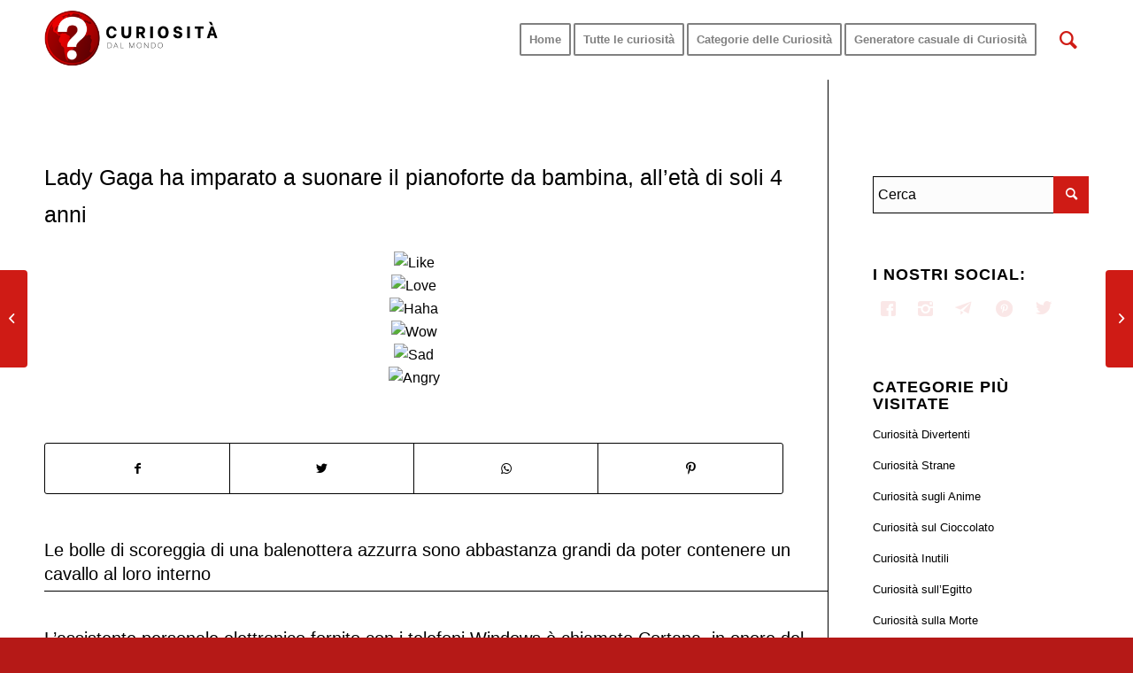

--- FILE ---
content_type: text/html; charset=UTF-8
request_url: https://curiositadalmondo.it/lady-gaga-ha-imparato-a-suonare-il-pianoforte-da-bambina-alleta-di-soli-4-anni/
body_size: 120872
content:
<!DOCTYPE html>
<html lang="it-IT" class="html_stretched responsive av-preloader-disabled av-default-lightbox  html_header_top html_logo_left html_main_nav_header html_menu_right html_slim html_header_sticky html_header_shrinking html_mobile_menu_tablet html_header_searchicon html_content_align_center html_header_unstick_top_disabled html_header_stretch_disabled html_minimal_header html_av-overlay-side html_av-overlay-side-classic html_av-submenu-noclone html_entry_id_12102 av-cookies-consent-show-message-bar av-cookies-cookie-consent-enabled av-cookies-can-opt-out av-cookies-user-silent-accept avia-cookie-check-browser-settings av-no-preview html_text_menu_active ">
<head>
<meta charset="UTF-8" />


<!-- mobile setting -->
<meta name="viewport" content="width=device-width, initial-scale=1">

<!-- Scripts/CSS and wp_head hook -->
<meta name='robots' content='index, follow, max-image-preview:large, max-snippet:-1, max-video-preview:-1' />

				<script type='text/javascript'>

				function avia_cookie_check_sessionStorage()
				{
					//	FF throws error when all cookies blocked !!
					var sessionBlocked = false;
					try
					{
						var test = sessionStorage.getItem( 'aviaCookieRefused' ) != null;
					}
					catch(e)
					{
						sessionBlocked = true;
					}

					var aviaCookieRefused = ! sessionBlocked ? sessionStorage.getItem( 'aviaCookieRefused' ) : null;

					var html = document.getElementsByTagName('html')[0];

					/**
					 * Set a class to avoid calls to sessionStorage
					 */
					if( sessionBlocked || aviaCookieRefused )
					{
						if( html.className.indexOf('av-cookies-session-refused') < 0 )
						{
							html.className += ' av-cookies-session-refused';
						}
					}

					if( sessionBlocked || aviaCookieRefused || document.cookie.match(/aviaCookieConsent/) )
					{
						if( html.className.indexOf('av-cookies-user-silent-accept') >= 0 )
						{
							 html.className = html.className.replace(/\bav-cookies-user-silent-accept\b/g, '');
						}
					}
				}

				avia_cookie_check_sessionStorage();

			</script>
			
	<!-- This site is optimized with the Yoast SEO plugin v19.11 - https://yoast.com/wordpress/plugins/seo/ -->
	<title>Lady Gaga ha imparato a suonare il pianoforte da bambina - Curiosità dal Mondo</title>
	<meta name="description" content="Lady Gaga ha imparato a suonare il pianoforte da bambina, all&#039;età di soli 4 anni. Queste e altre curiosità interessanti le trovi all&#039;interno del sito" />
	<link rel="canonical" href="https://curiositadalmondo.it/lady-gaga-ha-imparato-a-suonare-il-pianoforte-da-bambina-alleta-di-soli-4-anni/" />
	<meta property="og:locale" content="it_IT" />
	<meta property="og:type" content="article" />
	<meta property="og:title" content="Lady Gaga ha imparato a suonare il pianoforte da bambina - Curiosità dal Mondo" />
	<meta property="og:description" content="Lady Gaga ha imparato a suonare il pianoforte da bambina, all&#039;età di soli 4 anni. Queste e altre curiosità interessanti le trovi all&#039;interno del sito" />
	<meta property="og:url" content="https://curiositadalmondo.it/lady-gaga-ha-imparato-a-suonare-il-pianoforte-da-bambina-alleta-di-soli-4-anni/" />
	<meta property="og:site_name" content="Curiosità dal Mondo" />
	<meta property="article:published_time" content="2019-06-26T15:02:14+00:00" />
	<meta property="article:modified_time" content="2020-01-21T14:37:47+00:00" />
	<meta property="og:image" content="https://curiositadalmondo.it/wp-content/uploads/2018/05/logo3.png" />
	<meta property="og:image:width" content="832" />
	<meta property="og:image:height" content="676" />
	<meta property="og:image:type" content="image/png" />
	<meta name="author" content="Admin3" />
	<meta name="twitter:card" content="summary_large_image" />
	<meta name="twitter:label1" content="Scritto da" />
	<meta name="twitter:data1" content="Admin3" />
	<script type="application/ld+json" class="yoast-schema-graph">{"@context":"https://schema.org","@graph":[{"@type":"WebPage","@id":"https://curiositadalmondo.it/lady-gaga-ha-imparato-a-suonare-il-pianoforte-da-bambina-alleta-di-soli-4-anni/","url":"https://curiositadalmondo.it/lady-gaga-ha-imparato-a-suonare-il-pianoforte-da-bambina-alleta-di-soli-4-anni/","name":"Lady Gaga ha imparato a suonare il pianoforte da bambina - Curiosità dal Mondo","isPartOf":{"@id":"https://curiositadalmondo.it/#website"},"datePublished":"2019-06-26T15:02:14+00:00","dateModified":"2020-01-21T14:37:47+00:00","author":{"@id":"https://curiositadalmondo.it/#/schema/person/289dce29c44c9e17fae4829c7c928332"},"description":"Lady Gaga ha imparato a suonare il pianoforte da bambina, all'età di soli 4 anni. Queste e altre curiosità interessanti le trovi all'interno del sito","breadcrumb":{"@id":"https://curiositadalmondo.it/lady-gaga-ha-imparato-a-suonare-il-pianoforte-da-bambina-alleta-di-soli-4-anni/#breadcrumb"},"inLanguage":"it-IT","potentialAction":[{"@type":"ReadAction","target":["https://curiositadalmondo.it/lady-gaga-ha-imparato-a-suonare-il-pianoforte-da-bambina-alleta-di-soli-4-anni/"]}]},{"@type":"BreadcrumbList","@id":"https://curiositadalmondo.it/lady-gaga-ha-imparato-a-suonare-il-pianoforte-da-bambina-alleta-di-soli-4-anni/#breadcrumb","itemListElement":[{"@type":"ListItem","position":1,"name":"Home","item":"https://curiositadalmondo.it/homepage/"},{"@type":"ListItem","position":2,"name":"Lady Gaga ha imparato a suonare il pianoforte da bambina, all&#8217;età di soli 4 anni"}]},{"@type":"WebSite","@id":"https://curiositadalmondo.it/#website","url":"https://curiositadalmondo.it/","name":"Curiosità dal Mondo","description":"Migliaia di curiosità in un unico sito. Curiosità sugli animali, fobie, personaggi famosi, scienze, spazio e tanto altro.","potentialAction":[{"@type":"SearchAction","target":{"@type":"EntryPoint","urlTemplate":"https://curiositadalmondo.it/?s={search_term_string}"},"query-input":"required name=search_term_string"}],"inLanguage":"it-IT"},{"@type":"Person","@id":"https://curiositadalmondo.it/#/schema/person/289dce29c44c9e17fae4829c7c928332","name":"Admin3","image":{"@type":"ImageObject","inLanguage":"it-IT","@id":"https://curiositadalmondo.it/#/schema/person/image/","url":"https://secure.gravatar.com/avatar/08d92155909f47d658d7020d760779c0?s=96&d=mm&r=g","contentUrl":"https://secure.gravatar.com/avatar/08d92155909f47d658d7020d760779c0?s=96&d=mm&r=g","caption":"Admin3"}}]}</script>
	<!-- / Yoast SEO plugin. -->


<link rel="alternate" type="application/rss+xml" title="Curiosità dal Mondo &raquo; Feed" href="https://curiositadalmondo.it/feed/" />
<link rel='stylesheet' id='wp-block-library-css' href='https://curiositadalmondo.it/wp-includes/css/dist/block-library/style.min.css?ver=6.1.1' type='text/css' media='all' />
<style id='global-styles-inline-css' type='text/css'>
body{--wp--preset--color--black: #000000;--wp--preset--color--cyan-bluish-gray: #abb8c3;--wp--preset--color--white: #ffffff;--wp--preset--color--pale-pink: #f78da7;--wp--preset--color--vivid-red: #cf2e2e;--wp--preset--color--luminous-vivid-orange: #ff6900;--wp--preset--color--luminous-vivid-amber: #fcb900;--wp--preset--color--light-green-cyan: #7bdcb5;--wp--preset--color--vivid-green-cyan: #00d084;--wp--preset--color--pale-cyan-blue: #8ed1fc;--wp--preset--color--vivid-cyan-blue: #0693e3;--wp--preset--color--vivid-purple: #9b51e0;--wp--preset--color--metallic-red: #b02b2c;--wp--preset--color--maximum-yellow-red: #edae44;--wp--preset--color--yellow-sun: #eeee22;--wp--preset--color--palm-leaf: #83a846;--wp--preset--color--aero: #7bb0e7;--wp--preset--color--old-lavender: #745f7e;--wp--preset--color--steel-teal: #5f8789;--wp--preset--color--raspberry-pink: #d65799;--wp--preset--color--medium-turquoise: #4ecac2;--wp--preset--gradient--vivid-cyan-blue-to-vivid-purple: linear-gradient(135deg,rgba(6,147,227,1) 0%,rgb(155,81,224) 100%);--wp--preset--gradient--light-green-cyan-to-vivid-green-cyan: linear-gradient(135deg,rgb(122,220,180) 0%,rgb(0,208,130) 100%);--wp--preset--gradient--luminous-vivid-amber-to-luminous-vivid-orange: linear-gradient(135deg,rgba(252,185,0,1) 0%,rgba(255,105,0,1) 100%);--wp--preset--gradient--luminous-vivid-orange-to-vivid-red: linear-gradient(135deg,rgba(255,105,0,1) 0%,rgb(207,46,46) 100%);--wp--preset--gradient--very-light-gray-to-cyan-bluish-gray: linear-gradient(135deg,rgb(238,238,238) 0%,rgb(169,184,195) 100%);--wp--preset--gradient--cool-to-warm-spectrum: linear-gradient(135deg,rgb(74,234,220) 0%,rgb(151,120,209) 20%,rgb(207,42,186) 40%,rgb(238,44,130) 60%,rgb(251,105,98) 80%,rgb(254,248,76) 100%);--wp--preset--gradient--blush-light-purple: linear-gradient(135deg,rgb(255,206,236) 0%,rgb(152,150,240) 100%);--wp--preset--gradient--blush-bordeaux: linear-gradient(135deg,rgb(254,205,165) 0%,rgb(254,45,45) 50%,rgb(107,0,62) 100%);--wp--preset--gradient--luminous-dusk: linear-gradient(135deg,rgb(255,203,112) 0%,rgb(199,81,192) 50%,rgb(65,88,208) 100%);--wp--preset--gradient--pale-ocean: linear-gradient(135deg,rgb(255,245,203) 0%,rgb(182,227,212) 50%,rgb(51,167,181) 100%);--wp--preset--gradient--electric-grass: linear-gradient(135deg,rgb(202,248,128) 0%,rgb(113,206,126) 100%);--wp--preset--gradient--midnight: linear-gradient(135deg,rgb(2,3,129) 0%,rgb(40,116,252) 100%);--wp--preset--duotone--dark-grayscale: url('#wp-duotone-dark-grayscale');--wp--preset--duotone--grayscale: url('#wp-duotone-grayscale');--wp--preset--duotone--purple-yellow: url('#wp-duotone-purple-yellow');--wp--preset--duotone--blue-red: url('#wp-duotone-blue-red');--wp--preset--duotone--midnight: url('#wp-duotone-midnight');--wp--preset--duotone--magenta-yellow: url('#wp-duotone-magenta-yellow');--wp--preset--duotone--purple-green: url('#wp-duotone-purple-green');--wp--preset--duotone--blue-orange: url('#wp-duotone-blue-orange');--wp--preset--font-size--small: 1rem;--wp--preset--font-size--medium: 1.125rem;--wp--preset--font-size--large: 1.75rem;--wp--preset--font-size--x-large: clamp(1.75rem, 3vw, 2.25rem);--wp--preset--spacing--20: 0.44rem;--wp--preset--spacing--30: 0.67rem;--wp--preset--spacing--40: 1rem;--wp--preset--spacing--50: 1.5rem;--wp--preset--spacing--60: 2.25rem;--wp--preset--spacing--70: 3.38rem;--wp--preset--spacing--80: 5.06rem;}body { margin: 0;--wp--style--global--content-size: 800px;--wp--style--global--wide-size: 1130px; }.wp-site-blocks > .alignleft { float: left; margin-right: 2em; }.wp-site-blocks > .alignright { float: right; margin-left: 2em; }.wp-site-blocks > .aligncenter { justify-content: center; margin-left: auto; margin-right: auto; }:where(.is-layout-flex){gap: 0.5em;}body .is-layout-flow > .alignleft{float: left;margin-inline-start: 0;margin-inline-end: 2em;}body .is-layout-flow > .alignright{float: right;margin-inline-start: 2em;margin-inline-end: 0;}body .is-layout-flow > .aligncenter{margin-left: auto !important;margin-right: auto !important;}body .is-layout-constrained > .alignleft{float: left;margin-inline-start: 0;margin-inline-end: 2em;}body .is-layout-constrained > .alignright{float: right;margin-inline-start: 2em;margin-inline-end: 0;}body .is-layout-constrained > .aligncenter{margin-left: auto !important;margin-right: auto !important;}body .is-layout-constrained > :where(:not(.alignleft):not(.alignright):not(.alignfull)){max-width: var(--wp--style--global--content-size);margin-left: auto !important;margin-right: auto !important;}body .is-layout-constrained > .alignwide{max-width: var(--wp--style--global--wide-size);}body .is-layout-flex{display: flex;}body .is-layout-flex{flex-wrap: wrap;align-items: center;}body .is-layout-flex > *{margin: 0;}body{padding-top: 0px;padding-right: 0px;padding-bottom: 0px;padding-left: 0px;}a:where(:not(.wp-element-button)){text-decoration: underline;}.wp-element-button, .wp-block-button__link{background-color: #32373c;border-width: 0;color: #fff;font-family: inherit;font-size: inherit;line-height: inherit;padding: calc(0.667em + 2px) calc(1.333em + 2px);text-decoration: none;}.has-black-color{color: var(--wp--preset--color--black) !important;}.has-cyan-bluish-gray-color{color: var(--wp--preset--color--cyan-bluish-gray) !important;}.has-white-color{color: var(--wp--preset--color--white) !important;}.has-pale-pink-color{color: var(--wp--preset--color--pale-pink) !important;}.has-vivid-red-color{color: var(--wp--preset--color--vivid-red) !important;}.has-luminous-vivid-orange-color{color: var(--wp--preset--color--luminous-vivid-orange) !important;}.has-luminous-vivid-amber-color{color: var(--wp--preset--color--luminous-vivid-amber) !important;}.has-light-green-cyan-color{color: var(--wp--preset--color--light-green-cyan) !important;}.has-vivid-green-cyan-color{color: var(--wp--preset--color--vivid-green-cyan) !important;}.has-pale-cyan-blue-color{color: var(--wp--preset--color--pale-cyan-blue) !important;}.has-vivid-cyan-blue-color{color: var(--wp--preset--color--vivid-cyan-blue) !important;}.has-vivid-purple-color{color: var(--wp--preset--color--vivid-purple) !important;}.has-metallic-red-color{color: var(--wp--preset--color--metallic-red) !important;}.has-maximum-yellow-red-color{color: var(--wp--preset--color--maximum-yellow-red) !important;}.has-yellow-sun-color{color: var(--wp--preset--color--yellow-sun) !important;}.has-palm-leaf-color{color: var(--wp--preset--color--palm-leaf) !important;}.has-aero-color{color: var(--wp--preset--color--aero) !important;}.has-old-lavender-color{color: var(--wp--preset--color--old-lavender) !important;}.has-steel-teal-color{color: var(--wp--preset--color--steel-teal) !important;}.has-raspberry-pink-color{color: var(--wp--preset--color--raspberry-pink) !important;}.has-medium-turquoise-color{color: var(--wp--preset--color--medium-turquoise) !important;}.has-black-background-color{background-color: var(--wp--preset--color--black) !important;}.has-cyan-bluish-gray-background-color{background-color: var(--wp--preset--color--cyan-bluish-gray) !important;}.has-white-background-color{background-color: var(--wp--preset--color--white) !important;}.has-pale-pink-background-color{background-color: var(--wp--preset--color--pale-pink) !important;}.has-vivid-red-background-color{background-color: var(--wp--preset--color--vivid-red) !important;}.has-luminous-vivid-orange-background-color{background-color: var(--wp--preset--color--luminous-vivid-orange) !important;}.has-luminous-vivid-amber-background-color{background-color: var(--wp--preset--color--luminous-vivid-amber) !important;}.has-light-green-cyan-background-color{background-color: var(--wp--preset--color--light-green-cyan) !important;}.has-vivid-green-cyan-background-color{background-color: var(--wp--preset--color--vivid-green-cyan) !important;}.has-pale-cyan-blue-background-color{background-color: var(--wp--preset--color--pale-cyan-blue) !important;}.has-vivid-cyan-blue-background-color{background-color: var(--wp--preset--color--vivid-cyan-blue) !important;}.has-vivid-purple-background-color{background-color: var(--wp--preset--color--vivid-purple) !important;}.has-metallic-red-background-color{background-color: var(--wp--preset--color--metallic-red) !important;}.has-maximum-yellow-red-background-color{background-color: var(--wp--preset--color--maximum-yellow-red) !important;}.has-yellow-sun-background-color{background-color: var(--wp--preset--color--yellow-sun) !important;}.has-palm-leaf-background-color{background-color: var(--wp--preset--color--palm-leaf) !important;}.has-aero-background-color{background-color: var(--wp--preset--color--aero) !important;}.has-old-lavender-background-color{background-color: var(--wp--preset--color--old-lavender) !important;}.has-steel-teal-background-color{background-color: var(--wp--preset--color--steel-teal) !important;}.has-raspberry-pink-background-color{background-color: var(--wp--preset--color--raspberry-pink) !important;}.has-medium-turquoise-background-color{background-color: var(--wp--preset--color--medium-turquoise) !important;}.has-black-border-color{border-color: var(--wp--preset--color--black) !important;}.has-cyan-bluish-gray-border-color{border-color: var(--wp--preset--color--cyan-bluish-gray) !important;}.has-white-border-color{border-color: var(--wp--preset--color--white) !important;}.has-pale-pink-border-color{border-color: var(--wp--preset--color--pale-pink) !important;}.has-vivid-red-border-color{border-color: var(--wp--preset--color--vivid-red) !important;}.has-luminous-vivid-orange-border-color{border-color: var(--wp--preset--color--luminous-vivid-orange) !important;}.has-luminous-vivid-amber-border-color{border-color: var(--wp--preset--color--luminous-vivid-amber) !important;}.has-light-green-cyan-border-color{border-color: var(--wp--preset--color--light-green-cyan) !important;}.has-vivid-green-cyan-border-color{border-color: var(--wp--preset--color--vivid-green-cyan) !important;}.has-pale-cyan-blue-border-color{border-color: var(--wp--preset--color--pale-cyan-blue) !important;}.has-vivid-cyan-blue-border-color{border-color: var(--wp--preset--color--vivid-cyan-blue) !important;}.has-vivid-purple-border-color{border-color: var(--wp--preset--color--vivid-purple) !important;}.has-metallic-red-border-color{border-color: var(--wp--preset--color--metallic-red) !important;}.has-maximum-yellow-red-border-color{border-color: var(--wp--preset--color--maximum-yellow-red) !important;}.has-yellow-sun-border-color{border-color: var(--wp--preset--color--yellow-sun) !important;}.has-palm-leaf-border-color{border-color: var(--wp--preset--color--palm-leaf) !important;}.has-aero-border-color{border-color: var(--wp--preset--color--aero) !important;}.has-old-lavender-border-color{border-color: var(--wp--preset--color--old-lavender) !important;}.has-steel-teal-border-color{border-color: var(--wp--preset--color--steel-teal) !important;}.has-raspberry-pink-border-color{border-color: var(--wp--preset--color--raspberry-pink) !important;}.has-medium-turquoise-border-color{border-color: var(--wp--preset--color--medium-turquoise) !important;}.has-vivid-cyan-blue-to-vivid-purple-gradient-background{background: var(--wp--preset--gradient--vivid-cyan-blue-to-vivid-purple) !important;}.has-light-green-cyan-to-vivid-green-cyan-gradient-background{background: var(--wp--preset--gradient--light-green-cyan-to-vivid-green-cyan) !important;}.has-luminous-vivid-amber-to-luminous-vivid-orange-gradient-background{background: var(--wp--preset--gradient--luminous-vivid-amber-to-luminous-vivid-orange) !important;}.has-luminous-vivid-orange-to-vivid-red-gradient-background{background: var(--wp--preset--gradient--luminous-vivid-orange-to-vivid-red) !important;}.has-very-light-gray-to-cyan-bluish-gray-gradient-background{background: var(--wp--preset--gradient--very-light-gray-to-cyan-bluish-gray) !important;}.has-cool-to-warm-spectrum-gradient-background{background: var(--wp--preset--gradient--cool-to-warm-spectrum) !important;}.has-blush-light-purple-gradient-background{background: var(--wp--preset--gradient--blush-light-purple) !important;}.has-blush-bordeaux-gradient-background{background: var(--wp--preset--gradient--blush-bordeaux) !important;}.has-luminous-dusk-gradient-background{background: var(--wp--preset--gradient--luminous-dusk) !important;}.has-pale-ocean-gradient-background{background: var(--wp--preset--gradient--pale-ocean) !important;}.has-electric-grass-gradient-background{background: var(--wp--preset--gradient--electric-grass) !important;}.has-midnight-gradient-background{background: var(--wp--preset--gradient--midnight) !important;}.has-small-font-size{font-size: var(--wp--preset--font-size--small) !important;}.has-medium-font-size{font-size: var(--wp--preset--font-size--medium) !important;}.has-large-font-size{font-size: var(--wp--preset--font-size--large) !important;}.has-x-large-font-size{font-size: var(--wp--preset--font-size--x-large) !important;}
.wp-block-navigation a:where(:not(.wp-element-button)){color: inherit;}
:where(.wp-block-columns.is-layout-flex){gap: 2em;}
.wp-block-pullquote{font-size: 1.5em;line-height: 1.6;}
</style>
<link rel='stylesheet' id='fontawesome-css' href='https://curiositadalmondo.it/wp-content/plugins/fb-reactions-old/assets/css/fontawesome/fontawesome-all.css?ver=6.1.1' type='text/css' media='all' />
<link rel='stylesheet' id='awr_front_css-css' href='https://curiositadalmondo.it/wp-content/plugins/fb-reactions-old/assets/css/front.css?ver=6.1.1' type='text/css' media='all' />
<link rel='stylesheet' id='avia-merged-styles-css' href='https://curiositadalmondo.it/wp-content/uploads/dynamic_avia/avia-merged-styles-699718dc78818742239d090672b6e84c---63871b7a1ba62.css' type='text/css' media='all' />
<script type='text/javascript' src='https://curiositadalmondo.it/wp-includes/js/jquery/jquery.min.js?ver=3.6.1' id='jquery-core-js'></script>
<script type='text/javascript' id='awr_front_js-js-extra'>
/* <![CDATA[ */
var awr_object = {"ajaxurl":"https:\/\/curiositadalmondo.it\/wp-admin\/admin-ajax.php","checker":"d3f666ce91"};
/* ]]> */
</script>
<script type='text/javascript' src='https://curiositadalmondo.it/wp-content/plugins/fb-reactions-old/assets/js/front.js?ver=1.0' id='awr_front_js-js'></script>
<link rel="https://api.w.org/" href="https://curiositadalmondo.it/wp-json/" /><link rel="alternate" type="application/json" href="https://curiositadalmondo.it/wp-json/wp/v2/posts/12102" /><link rel="EditURI" type="application/rsd+xml" title="RSD" href="https://curiositadalmondo.it/xmlrpc.php?rsd" />
<link rel="wlwmanifest" type="application/wlwmanifest+xml" href="https://curiositadalmondo.it/wp-includes/wlwmanifest.xml" />
<meta name="generator" content="WordPress 6.1.1" />
<link rel='shortlink' href='https://curiositadalmondo.it/?p=12102' />
<link rel="alternate" type="application/json+oembed" href="https://curiositadalmondo.it/wp-json/oembed/1.0/embed?url=https%3A%2F%2Fcuriositadalmondo.it%2Flady-gaga-ha-imparato-a-suonare-il-pianoforte-da-bambina-alleta-di-soli-4-anni%2F" />
<link rel="alternate" type="text/xml+oembed" href="https://curiositadalmondo.it/wp-json/oembed/1.0/embed?url=https%3A%2F%2Fcuriositadalmondo.it%2Flady-gaga-ha-imparato-a-suonare-il-pianoforte-da-bambina-alleta-di-soli-4-anni%2F&#038;format=xml" />
<link rel="profile" href="http://gmpg.org/xfn/11" />
<link rel="alternate" type="application/rss+xml" title="Curiosità dal Mondo RSS2 Feed" href="https://curiositadalmondo.it/feed/" />
<link rel="pingback" href="https://curiositadalmondo.it/xmlrpc.php" />
<!--[if lt IE 9]><script src="https://curiositadalmondo.it/wp-content/themes/enfold/js/html5shiv.js"></script><![endif]-->
<link rel="icon" href="https://curiositadalmondo.it/wp-content/uploads/2018/05/fav_icon_curiosita.png" type="image/png">

<!-- To speed up the rendering and to display the site as fast as possible to the user we include some styles and scripts for above the fold content inline -->
<script type="text/javascript">"use strict";var avia_is_mobile=!1;/Android|webOS|iPhone|iPad|iPod|BlackBerry|IEMobile|Opera Mini/i.test(navigator.userAgent)&&"ontouchstart"in document.documentElement?(avia_is_mobile=!0,document.documentElement.className+=" avia_mobile "):document.documentElement.className+=" avia_desktop ",document.documentElement.className+=" js_active ",function(){var e=["-webkit-","-moz-","-ms-",""],t="",n=!1,o=!1;for(var a in e)e[a]+"transform"in document.documentElement.style&&(n=!0,t=e[a]+"transform"),e[a]+"perspective"in document.documentElement.style&&(o=!0);n&&(document.documentElement.className+=" avia_transform "),o&&(document.documentElement.className+=" avia_transform3d "),"function"==typeof document.getElementsByClassName&&"function"==typeof document.documentElement.getBoundingClientRect&&0==avia_is_mobile&&t&&window.innerHeight>0&&setTimeout(function(){var e=0,n={},o=0,a=document.getElementsByClassName("av-parallax"),m=window.pageYOffset||document.documentElement.scrollTop;for(e=0;e<a.length;e++)a[e].style.top="0px",n=a[e].getBoundingClientRect(),o=Math.ceil(.3*(window.innerHeight+m-n.top)),a[e].style[t]="translate(0px, "+o+"px)",a[e].style.top="auto",a[e].className+=" enabled-parallax "},50)}();</script><style type='text/css'>
@font-face {font-family: 'entypo-fontello'; font-weight: normal; font-style: normal; font-display: auto;
src: url('https://curiositadalmondo.it/wp-content/themes/enfold/config-templatebuilder/avia-template-builder/assets/fonts/entypo-fontello.woff2') format('woff2'),
url('https://curiositadalmondo.it/wp-content/themes/enfold/config-templatebuilder/avia-template-builder/assets/fonts/entypo-fontello.woff') format('woff'),
url('https://curiositadalmondo.it/wp-content/themes/enfold/config-templatebuilder/avia-template-builder/assets/fonts/entypo-fontello.ttf') format('truetype'),
url('https://curiositadalmondo.it/wp-content/themes/enfold/config-templatebuilder/avia-template-builder/assets/fonts/entypo-fontello.svg#entypo-fontello') format('svg'),
url('https://curiositadalmondo.it/wp-content/themes/enfold/config-templatebuilder/avia-template-builder/assets/fonts/entypo-fontello.eot'),
url('https://curiositadalmondo.it/wp-content/themes/enfold/config-templatebuilder/avia-template-builder/assets/fonts/entypo-fontello.eot?#iefix') format('embedded-opentype');
} #top .avia-font-entypo-fontello, body .avia-font-entypo-fontello, html body [data-av_iconfont='entypo-fontello']:before{ font-family: 'entypo-fontello'; }
</style>

<!--
Debugging Info for Theme support: 

Theme: Enfold
Version: 5.2.1
Installed: enfold
AviaFramework Version: 5.2
AviaBuilder Version: 5.2
aviaElementManager Version: 1.0.1
- - - - - - - - - - -
ChildTheme: Enfold Child
ChildTheme Version: 1.0
ChildTheme Installed: enfold

- - - - - - - - - - -
ML:128-PU:37-PLA:5
WP:6.1.1
Compress: CSS:all theme files - JS:all theme files
Updates: enabled - token has changed and not verified
PLAu:4
-->

<meta name="keywords" content="curiosità, curiosità sullo spazio, curiosità sugli animali, curiosità sulla vita, curiosità sullo sport, curiosità dal mondo, curiosità sul mondo" />
        


<script type="application/ld+json">
{
  "@context": "https://schema.org",
  "@type": "Organization",
  "url": "https://curiositadalmondo.it/",
  "logo": "https://curiositadalmondo.it/wp-content/uploads/2018/05/logo_curiosita_180x180.png"
}
   </script>

<script type="application/ld+json">
{
  "@context": "https://schema.org",
  "@type": "Website",
  "name": "Curiosita dal mondo",
  "url": "https://curiositadalmondo.it/",
  "sameAs": [
    "https://www.facebook.com/Curiosit%C3%A0-dal-Mondo-community-420824141998293",
    "https://www.instagram.com/curiosita__dal__mondo/",
    "https://t.me/raccoltadicuriosita",
    "https://twitter.com/curiositadalmon",
    "https://www.pinterest.it/curiositadalmondoit/"
  ]
}
</script>

<script type="application/ld+json">
{
  "@context": "https://schema.org",
  "@type": "WebSite",
  "url": "https://curiositadalmondo.it/",
  "potentialAction": {
    "@type": "SearchAction",
    "target": "https://curiositadalmondo.it/?s={search_term_string}",
    "query-input": "required name=search_term_string"
  }
}
</script>

<script async src="https://pagead2.googlesyndication.com/pagead/js/adsbygoogle.js?client=ca-pub-5297889705943108"
     crossorigin="anonymous"></script>
     
</head>




<body id="top" class="post-template-default single single-post postid-12102 single-format-standard  rtl_columns stretched verdana-websave verdana avia-responsive-images-support" itemscope="itemscope" itemtype="https://schema.org/WebPage" >

	<svg xmlns="http://www.w3.org/2000/svg" viewBox="0 0 0 0" width="0" height="0" focusable="false" role="none" style="visibility: hidden; position: absolute; left: -9999px; overflow: hidden;" ><defs><filter id="wp-duotone-dark-grayscale"><feColorMatrix color-interpolation-filters="sRGB" type="matrix" values=" .299 .587 .114 0 0 .299 .587 .114 0 0 .299 .587 .114 0 0 .299 .587 .114 0 0 " /><feComponentTransfer color-interpolation-filters="sRGB" ><feFuncR type="table" tableValues="0 0.49803921568627" /><feFuncG type="table" tableValues="0 0.49803921568627" /><feFuncB type="table" tableValues="0 0.49803921568627" /><feFuncA type="table" tableValues="1 1" /></feComponentTransfer><feComposite in2="SourceGraphic" operator="in" /></filter></defs></svg><svg xmlns="http://www.w3.org/2000/svg" viewBox="0 0 0 0" width="0" height="0" focusable="false" role="none" style="visibility: hidden; position: absolute; left: -9999px; overflow: hidden;" ><defs><filter id="wp-duotone-grayscale"><feColorMatrix color-interpolation-filters="sRGB" type="matrix" values=" .299 .587 .114 0 0 .299 .587 .114 0 0 .299 .587 .114 0 0 .299 .587 .114 0 0 " /><feComponentTransfer color-interpolation-filters="sRGB" ><feFuncR type="table" tableValues="0 1" /><feFuncG type="table" tableValues="0 1" /><feFuncB type="table" tableValues="0 1" /><feFuncA type="table" tableValues="1 1" /></feComponentTransfer><feComposite in2="SourceGraphic" operator="in" /></filter></defs></svg><svg xmlns="http://www.w3.org/2000/svg" viewBox="0 0 0 0" width="0" height="0" focusable="false" role="none" style="visibility: hidden; position: absolute; left: -9999px; overflow: hidden;" ><defs><filter id="wp-duotone-purple-yellow"><feColorMatrix color-interpolation-filters="sRGB" type="matrix" values=" .299 .587 .114 0 0 .299 .587 .114 0 0 .299 .587 .114 0 0 .299 .587 .114 0 0 " /><feComponentTransfer color-interpolation-filters="sRGB" ><feFuncR type="table" tableValues="0.54901960784314 0.98823529411765" /><feFuncG type="table" tableValues="0 1" /><feFuncB type="table" tableValues="0.71764705882353 0.25490196078431" /><feFuncA type="table" tableValues="1 1" /></feComponentTransfer><feComposite in2="SourceGraphic" operator="in" /></filter></defs></svg><svg xmlns="http://www.w3.org/2000/svg" viewBox="0 0 0 0" width="0" height="0" focusable="false" role="none" style="visibility: hidden; position: absolute; left: -9999px; overflow: hidden;" ><defs><filter id="wp-duotone-blue-red"><feColorMatrix color-interpolation-filters="sRGB" type="matrix" values=" .299 .587 .114 0 0 .299 .587 .114 0 0 .299 .587 .114 0 0 .299 .587 .114 0 0 " /><feComponentTransfer color-interpolation-filters="sRGB" ><feFuncR type="table" tableValues="0 1" /><feFuncG type="table" tableValues="0 0.27843137254902" /><feFuncB type="table" tableValues="0.5921568627451 0.27843137254902" /><feFuncA type="table" tableValues="1 1" /></feComponentTransfer><feComposite in2="SourceGraphic" operator="in" /></filter></defs></svg><svg xmlns="http://www.w3.org/2000/svg" viewBox="0 0 0 0" width="0" height="0" focusable="false" role="none" style="visibility: hidden; position: absolute; left: -9999px; overflow: hidden;" ><defs><filter id="wp-duotone-midnight"><feColorMatrix color-interpolation-filters="sRGB" type="matrix" values=" .299 .587 .114 0 0 .299 .587 .114 0 0 .299 .587 .114 0 0 .299 .587 .114 0 0 " /><feComponentTransfer color-interpolation-filters="sRGB" ><feFuncR type="table" tableValues="0 0" /><feFuncG type="table" tableValues="0 0.64705882352941" /><feFuncB type="table" tableValues="0 1" /><feFuncA type="table" tableValues="1 1" /></feComponentTransfer><feComposite in2="SourceGraphic" operator="in" /></filter></defs></svg><svg xmlns="http://www.w3.org/2000/svg" viewBox="0 0 0 0" width="0" height="0" focusable="false" role="none" style="visibility: hidden; position: absolute; left: -9999px; overflow: hidden;" ><defs><filter id="wp-duotone-magenta-yellow"><feColorMatrix color-interpolation-filters="sRGB" type="matrix" values=" .299 .587 .114 0 0 .299 .587 .114 0 0 .299 .587 .114 0 0 .299 .587 .114 0 0 " /><feComponentTransfer color-interpolation-filters="sRGB" ><feFuncR type="table" tableValues="0.78039215686275 1" /><feFuncG type="table" tableValues="0 0.94901960784314" /><feFuncB type="table" tableValues="0.35294117647059 0.47058823529412" /><feFuncA type="table" tableValues="1 1" /></feComponentTransfer><feComposite in2="SourceGraphic" operator="in" /></filter></defs></svg><svg xmlns="http://www.w3.org/2000/svg" viewBox="0 0 0 0" width="0" height="0" focusable="false" role="none" style="visibility: hidden; position: absolute; left: -9999px; overflow: hidden;" ><defs><filter id="wp-duotone-purple-green"><feColorMatrix color-interpolation-filters="sRGB" type="matrix" values=" .299 .587 .114 0 0 .299 .587 .114 0 0 .299 .587 .114 0 0 .299 .587 .114 0 0 " /><feComponentTransfer color-interpolation-filters="sRGB" ><feFuncR type="table" tableValues="0.65098039215686 0.40392156862745" /><feFuncG type="table" tableValues="0 1" /><feFuncB type="table" tableValues="0.44705882352941 0.4" /><feFuncA type="table" tableValues="1 1" /></feComponentTransfer><feComposite in2="SourceGraphic" operator="in" /></filter></defs></svg><svg xmlns="http://www.w3.org/2000/svg" viewBox="0 0 0 0" width="0" height="0" focusable="false" role="none" style="visibility: hidden; position: absolute; left: -9999px; overflow: hidden;" ><defs><filter id="wp-duotone-blue-orange"><feColorMatrix color-interpolation-filters="sRGB" type="matrix" values=" .299 .587 .114 0 0 .299 .587 .114 0 0 .299 .587 .114 0 0 .299 .587 .114 0 0 " /><feComponentTransfer color-interpolation-filters="sRGB" ><feFuncR type="table" tableValues="0.098039215686275 1" /><feFuncG type="table" tableValues="0 0.66274509803922" /><feFuncB type="table" tableValues="0.84705882352941 0.41960784313725" /><feFuncA type="table" tableValues="1 1" /></feComponentTransfer><feComposite in2="SourceGraphic" operator="in" /></filter></defs></svg>
	<div id='wrap_all'>

	
<header id='header' class='all_colors header_color light_bg_color  av_header_top av_logo_left av_main_nav_header av_menu_right av_slim av_header_sticky av_header_shrinking av_header_stretch_disabled av_mobile_menu_tablet av_header_searchicon av_header_unstick_top_disabled av_minimal_header av_bottom_nav_disabled  av_header_border_disabled'  role="banner" itemscope="itemscope" itemtype="https://schema.org/WPHeader" >

		<div  id='header_main' class='container_wrap container_wrap_logo'>

        <div class='container av-logo-container'><div class='inner-container'><span class='logo avia-standard-logo'><a href='https://curiositadalmondo.it/' class=''><img src="https://curiositadalmondo.it/wp-content/uploads/2020/12/logo-curiosita-dal-mondo.png" srcset="https://curiositadalmondo.it/wp-content/uploads/2020/12/logo-curiosita-dal-mondo.png 340w, https://curiositadalmondo.it/wp-content/uploads/2020/12/logo-curiosita-dal-mondo-300x138.png 300w" sizes="(max-width: 340px) 100vw, 340px" height="100" width="300" alt='Curiosità dal Mondo' title='logo-curiosita-dal-mondo' /></a></span><nav class='main_menu' data-selectname='Seleziona una pagina'  role="navigation" itemscope="itemscope" itemtype="https://schema.org/SiteNavigationElement" ><div class="avia-menu av-main-nav-wrap"><ul role="menu" class="menu av-main-nav" id="avia-menu"><li role="menuitem" id="menu-item-3049" class="menu-item menu-item-type-custom menu-item-object-custom menu-item-home av-menu-button av-menu-button-bordered menu-item-top-level menu-item-top-level-1"><a href="https://curiositadalmondo.it/" itemprop="url" tabindex="0"><span class="avia-bullet"></span><span class="avia-menu-text">Home</span><span class="avia-menu-fx"><span class="avia-arrow-wrap"><span class="avia-arrow"></span></span></span></a></li>
<li role="menuitem" id="menu-item-136" class="menu-item menu-item-type-post_type menu-item-object-page av-menu-button av-menu-button-bordered menu-item-top-level menu-item-top-level-2"><a href="https://curiositadalmondo.it/tutte-le-curiosita/" itemprop="url" tabindex="0"><span class="avia-bullet"></span><span class="avia-menu-text">Tutte le curiosità</span><span class="avia-menu-fx"><span class="avia-arrow-wrap"><span class="avia-arrow"></span></span></span></a></li>
<li role="menuitem" id="menu-item-86" class="menu-item menu-item-type-custom menu-item-object-custom av-menu-button av-menu-button-bordered menu-item-top-level menu-item-top-level-3"><a href="https://curiositadalmondo.it/tutte-le-categorie-delle-curiosita/" itemprop="url" tabindex="0"><span class="avia-bullet"></span><span class="avia-menu-text">Categorie delle Curiosità</span><span class="avia-menu-fx"><span class="avia-arrow-wrap"><span class="avia-arrow"></span></span></span></a></li>
<li role="menuitem" id="menu-item-8660" class="menu-item menu-item-type-post_type menu-item-object-page av-menu-button av-menu-button-bordered menu-item-top-level menu-item-top-level-4"><a href="https://curiositadalmondo.it/generatore-casuale-di-curiosita/" itemprop="url" tabindex="0"><span class="avia-bullet"></span><span class="avia-menu-text">Generatore casuale di Curiosità</span><span class="avia-menu-fx"><span class="avia-arrow-wrap"><span class="avia-arrow"></span></span></span></a></li>
<li id="menu-item-search" class="noMobile menu-item menu-item-search-dropdown menu-item-avia-special" role="menuitem"><a aria-label="Cerca" href="?s=" rel="nofollow" data-avia-search-tooltip="

&lt;form role=&quot;search&quot; action=&quot;https://curiositadalmondo.it/&quot; id=&quot;searchform&quot; method=&quot;get&quot; class=&quot;&quot;&gt;
	&lt;div&gt;
		&lt;input type=&quot;submit&quot; value=&quot;&quot; id=&quot;searchsubmit&quot; class=&quot;button avia-font-entypo-fontello&quot; /&gt;
		&lt;input type=&quot;text&quot; id=&quot;s&quot; name=&quot;s&quot; value=&quot;&quot; placeholder='Cerca' /&gt;
			&lt;/div&gt;
&lt;/form&gt;
" aria-hidden='false' data-av_icon='' data-av_iconfont='entypo-fontello'><span class="avia_hidden_link_text">Cerca</span></a></li><li class="av-burger-menu-main menu-item-avia-special ">
	        			<a href="#" aria-label="Menu" aria-hidden="false">
							<span class="av-hamburger av-hamburger--spin av-js-hamburger">
								<span class="av-hamburger-box">
						          <span class="av-hamburger-inner"></span>
						          <strong>Menu</strong>
								</span>
							</span>
							<span class="avia_hidden_link_text">Menu</span>
						</a>
	        		   </li></ul></div></nav></div> </div> 
		<!-- end container_wrap-->
		</div>
		<div class='header_bg'></div>

<!-- end header -->
</header>
		
	<div id='main' class='all_colors' data-scroll-offset='88'>

	<div class='stretch_full container_wrap alternate_color light_bg_color empty_title  title_container'><div class='container'></div></div>
		<div class='container_wrap container_wrap_first main_color sidebar_right'>

			<div class='container template-blog template-single-blog '>

				<main class='content units av-content-small alpha  av-blog-meta-author-disabled av-blog-meta-comments-disabled av-blog-meta-category-disabled av-blog-meta-date-disabled av-blog-meta-html-info-disabled av-blog-meta-tag-disabled'  role="main" itemscope="itemscope" itemtype="https://schema.org/Blog" >
						

						<!--<span style="color:#777;font-size:10px;margin-bottom:15px;">Annuncio</span>
						<div class="amazon amazon-single-top" style="text-align:center;">
						

						<iframe src="https://rcm-eu.amazon-adsystem.com/e/cm?o=29&p=20&l=ur1&category=gift_certificates&banner=1F4QKRTF3NW7FKH1RV82&f=ifr&linkID=f5ab18fd094ea393e96558fa9ff2ffad&t=curiosita00-21&tracking_id=curiosita00-21" width="120" height="90" scrolling="no" border="0" marginwidth="0" style="border:none;" frameborder="0"></iframe>

						<iframe src="https://rcm-eu.amazon-adsystem.com/e/cm?o=29&p=20&l=ur1&category=ebfd&banner=00AM53T13TE9REP00Z82&f=ifr&linkID=854a37f0137776d4b539c2ee59dbc39b&t=curiosita00-21&tracking_id=curiosita00-21" width="120" height="90" scrolling="no" border="0" marginwidth="0" style="border:none;" frameborder="0"></iframe>

						<iframe src="https://rcm-eu.amazon-adsystem.com/e/cm?o=29&p=20&l=ur1&category=itfavorites&banner=09W6EEJC6JPBPNRAN2R2&f=ifr&linkID=40bb66a5cbc5609e1a829408d41b2c4d&t=curiosita00-21&tracking_id=curiosita00-21" width="120" height="90" scrolling="no" border="0" marginwidth="0" style="border:none;" frameborder="0"></iframe>

						<iframe src="https://rcm-eu.amazon-adsystem.com/e/cm?o=29&p=20&l=ez&f=ifr&linkID=0aa3d128afed344ffdd8680c760865b7&t=curiosita00-21&tracking_id=curiosita00-21" width="120" height="90" scrolling="no" border="0" marginwidth="0" style="border:none;" frameborder="0"></iframe>

						<iframe src="https://rcm-eu.amazon-adsystem.com/e/cm?o=29&p=20&l=ur1&category=amu&banner=10NQNHKE9BX6988FEY02&f=ifr&linkID=a52f73877fe39236ea21b4477a75ba48&t=curiosita00-21&tracking_id=curiosita00-21" width="120" height="90" scrolling="no" border="0" marginwidth="0" style="border:none;" frameborder="0"></iframe>

						<iframe src="https://rcm-eu.amazon-adsystem.com/e/cm?o=29&p=20&l=ur1&category=itdiscover&banner=1X6RFNSV1YGT9ER7QA82&f=ifr&linkID=84a8f90fb17f6d68a6fa1063650e9d93&t=curiosita00-21&tracking_id=curiosita00-21" width="120" height="90" scrolling="no" border="0" marginwidth="0" style="border:none;" frameborder="0"></iframe>

						</div>-->

                    <article class="post-entry post-entry-type-standard post-entry-12102 post-loop-1 post-parity-odd post-entry-last single-big  post-12102 post type-post status-publish format-standard hentry category-curiosita_random category-curiosita-sugli-strumenti-musicali category-curiosita_sui_cantanti category-curiosita_sui_personaggi_famosi"  itemscope="itemscope" itemtype="https://schema.org/BlogPosting" itemprop="blogPost" ><div class="blog-meta"></div><div class='entry-content-wrapper clearfix standard-content'><header class="entry-content-header"><h1 class='post-title entry-title '  itemprop="headline" >Lady Gaga ha imparato a suonare il pianoforte da bambina, all&#8217;età di soli 4 anni<span class="post-format-icon minor-meta"></span></h1><span class="post-meta-infos"></span></header><div class="entry-content"  itemprop="text" >
<p> Lady Gaga ha imparato a suonare il pianoforte da bambina, all&#8217;età di soli 4 anni </p>
<div class="reactions-container" data-post_id="12102" data-show_count="true">
    <div class="reactionstitle" style="color:#000000 !important;"></div>
    <div class="reactions">
        <div class="like reaction " data-label="Like" data-count="4">
            <img src="https://curiositadalmondo.it/wp-content/plugins/fb-reactions-old/assets/images/reactions/like.png" alt="Like"/>
        </div>
        <div class="love reaction " data-label="Love" data-count="2">
            <img src="https://curiositadalmondo.it/wp-content/plugins/fb-reactions-old/assets/images/reactions/love.png" alt="Love"/>
        </div>
        <div class="haha reaction " data-label="Haha" data-count="1">
            <img src="https://curiositadalmondo.it/wp-content/plugins/fb-reactions-old/assets/images/reactions/haha.png" alt="Haha"/>
        </div>
        <div class="wow reaction " data-label="Wow" data-count="8">
            <img src="https://curiositadalmondo.it/wp-content/plugins/fb-reactions-old/assets/images/reactions/wow.png" alt="Wow"/>
        </div>
        <div class="sad reaction " data-label="Sad" data-count="1">
            <img src="https://curiositadalmondo.it/wp-content/plugins/fb-reactions-old/assets/images/reactions/sad.png" alt="Sad"/>
        </div>
        <div class="angry reaction " data-label="Angry" data-count="">
            <img src="https://curiositadalmondo.it/wp-content/plugins/fb-reactions-old/assets/images/reactions/angry.png" alt="Angry"/>
        </div>
    </div>
</div>
</div><footer class="entry-footer"><div class='av-social-sharing-box av-social-sharing-box-default av-social-sharing-box-fullwidth'><div class="av-share-box"><h5 class='av-share-link-description av-no-toc '>Condividi questo articolo</h5><ul class="av-share-box-list noLightbox"><li class='av-share-link av-social-link-facebook' ><a target="_blank" aria-label="Condividi su Facebook" href='https://www.facebook.com/sharer.php?u=https://curiositadalmondo.it/lady-gaga-ha-imparato-a-suonare-il-pianoforte-da-bambina-alleta-di-soli-4-anni/&#038;t=Lady%20Gaga%20ha%20imparato%20a%20suonare%20il%20pianoforte%20da%20bambina%2C%20all%E2%80%99et%C3%A0%20di%20soli%204%20anni' aria-hidden='false' data-av_icon='' data-av_iconfont='entypo-fontello' title='' data-avia-related-tooltip='Condividi su Facebook' rel="noopener"><span class='avia_hidden_link_text'>Condividi su Facebook</span></a></li><li class='av-share-link av-social-link-twitter' ><a target="_blank" aria-label="Condividi su Twitter" href='https://twitter.com/share?text=Lady%20Gaga%20ha%20imparato%20a%20suonare%20il%20pianoforte%20da%20bambina%2C%20all%E2%80%99et%C3%A0%20di%20soli%204%20anni&#038;url=https://curiositadalmondo.it/?p=12102' aria-hidden='false' data-av_icon='' data-av_iconfont='entypo-fontello' title='' data-avia-related-tooltip='Condividi su Twitter' rel="noopener"><span class='avia_hidden_link_text'>Condividi su Twitter</span></a></li><li class='av-share-link av-social-link-whatsapp' ><a target="_blank" aria-label="Condividi su WhatsApp" href='https://api.whatsapp.com/send?text=https://curiositadalmondo.it/lady-gaga-ha-imparato-a-suonare-il-pianoforte-da-bambina-alleta-di-soli-4-anni/' aria-hidden='false' data-av_icon='' data-av_iconfont='entypo-fontello' title='' data-avia-related-tooltip='Condividi su WhatsApp' rel="noopener"><span class='avia_hidden_link_text'>Condividi su WhatsApp</span></a></li><li class='av-share-link av-social-link-pinterest' ><a target="_blank" aria-label="Condividi su Pinterest" href='https://pinterest.com/pin/create/button/?url=https%3A%2F%2Fcuriositadalmondo.it%2Flady-gaga-ha-imparato-a-suonare-il-pianoforte-da-bambina-alleta-di-soli-4-anni%2F&#038;description=Lady%20Gaga%20ha%20imparato%20a%20suonare%20il%20pianoforte%20da%20bambina%2C%20all%E2%80%99et%C3%A0%20di%20soli%204%20anni&#038;media=' aria-hidden='false' data-av_icon='' data-av_iconfont='entypo-fontello' title='' data-avia-related-tooltip='Condividi su Pinterest' rel="noopener"><span class='avia_hidden_link_text'>Condividi su Pinterest</span></a></li></ul></div></div></footer><div class='post_delimiter'></div></div><div class="post_author_timeline"></div><span class='hidden'>
				<span class='av-structured-data'  itemprop="image" itemscope="itemscope" itemtype="https://schema.org/ImageObject" >
						<span itemprop='url'>https://curiositadalmondo.it/wp-content/uploads/2020/12/logo-curiosita-dal-mondo.png</span>
						<span itemprop='height'>0</span>
						<span itemprop='width'>0</span>
				</span>
				<span class='av-structured-data'  itemprop="publisher" itemtype="https://schema.org/Organization" itemscope="itemscope" >
						<span itemprop='name'>Admin3</span>
						<span itemprop='logo' itemscope itemtype='https://schema.org/ImageObject'>
							<span itemprop='url'>https://curiositadalmondo.it/wp-content/uploads/2020/12/logo-curiosita-dal-mondo.png</span>
						 </span>
				</span><span class='av-structured-data'  itemprop="author" itemscope="itemscope" itemtype="https://schema.org/Person" ><span itemprop='name'>Admin3</span></span><span class='av-structured-data'  itemprop="datePublished" datetime="2019-06-26T15:02:14+00:00" >2019-06-26 15:02:14</span><span class='av-structured-data'  itemprop="dateModified" itemtype="https://schema.org/dateModified" >2020-01-21 14:37:47</span><span class='av-structured-data'  itemprop="mainEntityOfPage" itemtype="https://schema.org/mainEntityOfPage" ><span itemprop='name'>Lady Gaga ha imparato a suonare il pianoforte da bambina, all&#8217;età di soli 4 anni</span></span></span></article><div class='single-big'></div>						
					<!-- aggiunto -->
					<!--<div class="stockQuote">-->
						
							<div  data-slideshow-options="{&quot;animation&quot;:&quot;fade&quot;,&quot;autoplay&quot;:false,&quot;loop_autoplay&quot;:&quot;once&quot;,&quot;interval&quot;:5,&quot;loop_manual&quot;:&quot;manual-endless&quot;,&quot;autoplay_stopper&quot;:false,&quot;noNavigation&quot;:false,&quot;show_slide_delay&quot;:90}" class='avia-content-slider avia-content-grid-active avia-content-slider1 avia-content-slider-odd  av-slideshow-ui av-control-default   av-no-slider-navigation av-slideshow-manual av-loop-once av-loop-manual-endless '  itemscope="itemscope" itemtype="https://schema.org/Blog" ><div class="avia-content-slider-inner"><div class="slide-entry-wrap"><article class='slide-entry flex_column  post-entry post-entry-20069 slide-entry-overview slide-loop-1 slide-parity-odd  av_fullwidth first fake-thumbnail post-format-standard'  itemscope="itemscope" itemtype="https://schema.org/BlogPosting" itemprop="blogPost" ><a href='https://curiositadalmondo.it/le-bolle-di-scoreggia-di-una-balenottera-azzurra-sono-abbastanza-grandi-da-poter-contenere-un-cavallo-al-loro-interno/' data-rel='slide-1' class='slide-image' title='Le bolle di scoreggia di una balenottera azzurra sono abbastanza grandi da poter contenere un cavallo al loro interno'><span class='fallback-post-type-icon' aria-hidden='true' data-av_icon='' data-av_iconfont='entypo-fontello'></span><span class='slider-fallback-image'></span></a><div class="slide-content"><header class="entry-content-header"><h3 class='slide-entry-title entry-title '  itemprop="headline" ><a href='https://curiositadalmondo.it/le-bolle-di-scoreggia-di-una-balenottera-azzurra-sono-abbastanza-grandi-da-poter-contenere-un-cavallo-al-loro-interno/' title='Le bolle di scoreggia di una balenottera azzurra sono abbastanza grandi da poter contenere un cavallo al loro interno'>Le bolle di scoreggia di una balenottera azzurra sono abbastanza grandi da poter contenere un cavallo al loro interno</a></h3><span class="av-vertical-delimiter"></span></header></div><footer class="entry-footer"></footer><span class='hidden'>
				<span class='av-structured-data'  itemprop="image" itemscope="itemscope" itemtype="https://schema.org/ImageObject" >
						<span itemprop='url'>https://curiositadalmondo.it/wp-content/uploads/2020/12/logo-curiosita-dal-mondo.png</span>
						<span itemprop='height'>0</span>
						<span itemprop='width'>0</span>
				</span>
				<span class='av-structured-data'  itemprop="publisher" itemtype="https://schema.org/Organization" itemscope="itemscope" >
						<span itemprop='name'>Admin3</span>
						<span itemprop='logo' itemscope itemtype='https://schema.org/ImageObject'>
							<span itemprop='url'>https://curiositadalmondo.it/wp-content/uploads/2020/12/logo-curiosita-dal-mondo.png</span>
						 </span>
				</span><span class='av-structured-data'  itemprop="author" itemscope="itemscope" itemtype="https://schema.org/Person" ><span itemprop='name'>Admin3</span></span><span class='av-structured-data'  itemprop="datePublished" datetime="2019-06-26T15:02:14+00:00" >2022-04-21 14:53:42</span><span class='av-structured-data'  itemprop="dateModified" itemtype="https://schema.org/dateModified" >2022-04-21 14:53:43</span><span class='av-structured-data'  itemprop="mainEntityOfPage" itemtype="https://schema.org/mainEntityOfPage" ><span itemprop='name'>Le bolle di scoreggia di una balenottera azzurra sono abbastanza grandi da poter contenere un cavallo al loro interno</span></span></span></article></div><div class="slide-entry-wrap"><article class='slide-entry flex_column  post-entry post-entry-19864 slide-entry-overview slide-loop-2 slide-parity-odd  av_fullwidth first fake-thumbnail post-format-standard'  itemscope="itemscope" itemtype="https://schema.org/BlogPosting" itemprop="blogPost" ><a href='https://curiositadalmondo.it/cortana-assistente-telefonico-windows-si-chiama-cosi-in-onore-di-halo/' data-rel='slide-1' class='slide-image' title='L’assistente personale elettronico fornito con i telefoni Windows è chiamato Cortana, in onore del personaggio AI di Halo'><span class='fallback-post-type-icon' aria-hidden='true' data-av_icon='' data-av_iconfont='entypo-fontello'></span><span class='slider-fallback-image'></span></a><div class="slide-content"><header class="entry-content-header"><h3 class='slide-entry-title entry-title '  itemprop="headline" ><a href='https://curiositadalmondo.it/cortana-assistente-telefonico-windows-si-chiama-cosi-in-onore-di-halo/' title='L’assistente personale elettronico fornito con i telefoni Windows è chiamato Cortana, in onore del personaggio AI di Halo'>L’assistente personale elettronico fornito con i telefoni Windows è chiamato Cortana, in onore del personaggio AI di Halo</a></h3><span class="av-vertical-delimiter"></span></header></div><footer class="entry-footer"></footer><span class='hidden'>
				<span class='av-structured-data'  itemprop="image" itemscope="itemscope" itemtype="https://schema.org/ImageObject" >
						<span itemprop='url'>https://curiositadalmondo.it/wp-content/uploads/2020/12/logo-curiosita-dal-mondo.png</span>
						<span itemprop='height'>0</span>
						<span itemprop='width'>0</span>
				</span>
				<span class='av-structured-data'  itemprop="publisher" itemtype="https://schema.org/Organization" itemscope="itemscope" >
						<span itemprop='name'>Admin3</span>
						<span itemprop='logo' itemscope itemtype='https://schema.org/ImageObject'>
							<span itemprop='url'>https://curiositadalmondo.it/wp-content/uploads/2020/12/logo-curiosita-dal-mondo.png</span>
						 </span>
				</span><span class='av-structured-data'  itemprop="author" itemscope="itemscope" itemtype="https://schema.org/Person" ><span itemprop='name'>Admin3</span></span><span class='av-structured-data'  itemprop="datePublished" datetime="2019-06-26T15:02:14+00:00" >2021-04-16 15:57:29</span><span class='av-structured-data'  itemprop="dateModified" itemtype="https://schema.org/dateModified" >2021-04-16 15:57:31</span><span class='av-structured-data'  itemprop="mainEntityOfPage" itemtype="https://schema.org/mainEntityOfPage" ><span itemprop='name'>L’assistente personale elettronico fornito con i telefoni Windows è chiamato Cortana, in onore del personaggio AI di Halo</span></span></span></article></div><div class="slide-entry-wrap"><article class='slide-entry flex_column  post-entry post-entry-19862 slide-entry-overview slide-loop-3 slide-parity-odd  av_fullwidth first fake-thumbnail post-format-standard'  itemscope="itemscope" itemtype="https://schema.org/BlogPosting" itemprop="blogPost" ><a href='https://curiositadalmondo.it/3-maggio-si-celebra-la-giornata-mondiale-della-liberta-di-stampa/' data-rel='slide-1' class='slide-image' title='Il 3 maggio è la giornata mondiale della libertà di stampa. Questa celebrazione serve per sottolineare l’importanza che ha la libertà di stampa e l’impatto che ha nella società'><span class='fallback-post-type-icon' aria-hidden='true' data-av_icon='' data-av_iconfont='entypo-fontello'></span><span class='slider-fallback-image'></span></a><div class="slide-content"><header class="entry-content-header"><h3 class='slide-entry-title entry-title '  itemprop="headline" ><a href='https://curiositadalmondo.it/3-maggio-si-celebra-la-giornata-mondiale-della-liberta-di-stampa/' title='Il 3 maggio è la giornata mondiale della libertà di stampa. Questa celebrazione serve per sottolineare l’importanza che ha la libertà di stampa e l’impatto che ha nella società'>Il 3 maggio è la giornata mondiale della libertà di stampa. Questa celebrazione serve per sottolineare l’importanza che ha la libertà di stampa e l’impatto che ha nella società</a></h3><span class="av-vertical-delimiter"></span></header></div><footer class="entry-footer"></footer><span class='hidden'>
				<span class='av-structured-data'  itemprop="image" itemscope="itemscope" itemtype="https://schema.org/ImageObject" >
						<span itemprop='url'>https://curiositadalmondo.it/wp-content/uploads/2020/12/logo-curiosita-dal-mondo.png</span>
						<span itemprop='height'>0</span>
						<span itemprop='width'>0</span>
				</span>
				<span class='av-structured-data'  itemprop="publisher" itemtype="https://schema.org/Organization" itemscope="itemscope" >
						<span itemprop='name'>Admin3</span>
						<span itemprop='logo' itemscope itemtype='https://schema.org/ImageObject'>
							<span itemprop='url'>https://curiositadalmondo.it/wp-content/uploads/2020/12/logo-curiosita-dal-mondo.png</span>
						 </span>
				</span><span class='av-structured-data'  itemprop="author" itemscope="itemscope" itemtype="https://schema.org/Person" ><span itemprop='name'>Admin3</span></span><span class='av-structured-data'  itemprop="datePublished" datetime="2019-06-26T15:02:14+00:00" >2021-04-16 15:54:11</span><span class='av-structured-data'  itemprop="dateModified" itemtype="https://schema.org/dateModified" >2021-04-16 15:54:13</span><span class='av-structured-data'  itemprop="mainEntityOfPage" itemtype="https://schema.org/mainEntityOfPage" ><span itemprop='name'>Il 3 maggio è la giornata mondiale della libertà di stampa. Questa celebrazione serve per sottolineare l’importanza che ha la libertà di stampa e l’impatto che ha nella società</span></span></span></article></div><div class="slide-entry-wrap"><article class='slide-entry flex_column  post-entry post-entry-19860 slide-entry-overview slide-loop-4 slide-parity-odd  av_fullwidth first fake-thumbnail post-format-standard'  itemscope="itemscope" itemtype="https://schema.org/BlogPosting" itemprop="blogPost" ><a href='https://curiositadalmondo.it/cina-maggior-produttore-di-te/' data-rel='slide-1' class='slide-image' title='Secondo alcuni dati del 2008, la Cina è il maggior produttore di tè al mondo, ne produce più di 1,2 milioni di tonnellate all’anno'><span class='fallback-post-type-icon' aria-hidden='true' data-av_icon='' data-av_iconfont='entypo-fontello'></span><span class='slider-fallback-image'></span></a><div class="slide-content"><header class="entry-content-header"><h3 class='slide-entry-title entry-title '  itemprop="headline" ><a href='https://curiositadalmondo.it/cina-maggior-produttore-di-te/' title='Secondo alcuni dati del 2008, la Cina è il maggior produttore di tè al mondo, ne produce più di 1,2 milioni di tonnellate all’anno'>Secondo alcuni dati del 2008, la Cina è il maggior produttore di tè al mondo, ne produce più di 1,2 milioni di tonnellate all’anno</a></h3><span class="av-vertical-delimiter"></span></header></div><footer class="entry-footer"></footer><span class='hidden'>
				<span class='av-structured-data'  itemprop="image" itemscope="itemscope" itemtype="https://schema.org/ImageObject" >
						<span itemprop='url'>https://curiositadalmondo.it/wp-content/uploads/2020/12/logo-curiosita-dal-mondo.png</span>
						<span itemprop='height'>0</span>
						<span itemprop='width'>0</span>
				</span>
				<span class='av-structured-data'  itemprop="publisher" itemtype="https://schema.org/Organization" itemscope="itemscope" >
						<span itemprop='name'>Admin3</span>
						<span itemprop='logo' itemscope itemtype='https://schema.org/ImageObject'>
							<span itemprop='url'>https://curiositadalmondo.it/wp-content/uploads/2020/12/logo-curiosita-dal-mondo.png</span>
						 </span>
				</span><span class='av-structured-data'  itemprop="author" itemscope="itemscope" itemtype="https://schema.org/Person" ><span itemprop='name'>Admin3</span></span><span class='av-structured-data'  itemprop="datePublished" datetime="2019-06-26T15:02:14+00:00" >2021-04-16 15:51:10</span><span class='av-structured-data'  itemprop="dateModified" itemtype="https://schema.org/dateModified" >2021-04-16 15:51:12</span><span class='av-structured-data'  itemprop="mainEntityOfPage" itemtype="https://schema.org/mainEntityOfPage" ><span itemprop='name'>Secondo alcuni dati del 2008, la Cina è il maggior produttore di tè al mondo, ne produce più di 1,2 milioni di tonnellate all’anno</span></span></span></article></div><div class="slide-entry-wrap"><article class='slide-entry flex_column  post-entry post-entry-19858 slide-entry-overview slide-loop-5 slide-parity-odd  av_fullwidth first fake-thumbnail post-format-standard'  itemscope="itemscope" itemtype="https://schema.org/BlogPosting" itemprop="blogPost" ><a href='https://curiositadalmondo.it/india-uffici-postali-mobili-anni-70/' data-rel='slide-1' class='slide-image' title='Negli anni 70, gli uffici postali in alcune città dell’India erano mobili. In Rajasthan venivano usati i cammelli per gli spostamenti, mentre nelle zone montane di Darjeeling in Bengala venivano utilizzati i muli'><span class='fallback-post-type-icon' aria-hidden='true' data-av_icon='' data-av_iconfont='entypo-fontello'></span><span class='slider-fallback-image'></span></a><div class="slide-content"><header class="entry-content-header"><h3 class='slide-entry-title entry-title '  itemprop="headline" ><a href='https://curiositadalmondo.it/india-uffici-postali-mobili-anni-70/' title='Negli anni 70, gli uffici postali in alcune città dell’India erano mobili. In Rajasthan venivano usati i cammelli per gli spostamenti, mentre nelle zone montane di Darjeeling in Bengala venivano utilizzati i muli'>Negli anni 70, gli uffici postali in alcune città dell’India erano mobili. In Rajasthan venivano usati i cammelli per gli spostamenti, mentre nelle zone montane di Darjeeling in Bengala venivano utilizzati i muli</a></h3><span class="av-vertical-delimiter"></span></header></div><footer class="entry-footer"></footer><span class='hidden'>
				<span class='av-structured-data'  itemprop="image" itemscope="itemscope" itemtype="https://schema.org/ImageObject" >
						<span itemprop='url'>https://curiositadalmondo.it/wp-content/uploads/2020/12/logo-curiosita-dal-mondo.png</span>
						<span itemprop='height'>0</span>
						<span itemprop='width'>0</span>
				</span>
				<span class='av-structured-data'  itemprop="publisher" itemtype="https://schema.org/Organization" itemscope="itemscope" >
						<span itemprop='name'>Admin3</span>
						<span itemprop='logo' itemscope itemtype='https://schema.org/ImageObject'>
							<span itemprop='url'>https://curiositadalmondo.it/wp-content/uploads/2020/12/logo-curiosita-dal-mondo.png</span>
						 </span>
				</span><span class='av-structured-data'  itemprop="author" itemscope="itemscope" itemtype="https://schema.org/Person" ><span itemprop='name'>Admin3</span></span><span class='av-structured-data'  itemprop="datePublished" datetime="2019-06-26T15:02:14+00:00" >2021-04-16 15:47:27</span><span class='av-structured-data'  itemprop="dateModified" itemtype="https://schema.org/dateModified" >2021-04-16 15:47:28</span><span class='av-structured-data'  itemprop="mainEntityOfPage" itemtype="https://schema.org/mainEntityOfPage" ><span itemprop='name'>Negli anni 70, gli uffici postali in alcune città dell’India erano mobili. In Rajasthan venivano usati i cammelli per gli spostamenti, mentre nelle zone montane di Darjeeling in Bengala venivano utilizzati i muli</span></span></span></article></div><div class="slide-entry-wrap"><article class='slide-entry flex_column  post-entry post-entry-19856 slide-entry-overview slide-loop-6 slide-parity-odd  av_fullwidth first fake-thumbnail post-format-standard'  itemscope="itemscope" itemtype="https://schema.org/BlogPosting" itemprop="blogPost" ><a href='https://curiositadalmondo.it/orgasmometro-test-per-valutare-il-piacere-dopo-un-orgasmo/' data-rel='slide-1' class='slide-image' title='Al XII Congresso nazionale della SIAMS (Società Italiana di Andrologia e Medicina della Sessualità) è stato illustrato un test soggettivo che permette ad una donna di valutare il piacere provato dopo un orgasmo femminile, il nome di questo test è “Orgasmometro”'><span class='fallback-post-type-icon' aria-hidden='true' data-av_icon='' data-av_iconfont='entypo-fontello'></span><span class='slider-fallback-image'></span></a><div class="slide-content"><header class="entry-content-header"><h3 class='slide-entry-title entry-title '  itemprop="headline" ><a href='https://curiositadalmondo.it/orgasmometro-test-per-valutare-il-piacere-dopo-un-orgasmo/' title='Al XII Congresso nazionale della SIAMS (Società Italiana di Andrologia e Medicina della Sessualità) è stato illustrato un test soggettivo che permette ad una donna di valutare il piacere provato dopo un orgasmo femminile, il nome di questo test è “Orgasmometro”'>Al XII Congresso nazionale della SIAMS (Società Italiana di Andrologia e Medicina della Sessualità) è stato illustrato un test soggettivo che permette ad una donna di valutare il piacere provato dopo un orgasmo femminile, il nome di questo test è “Orgasmometro”</a></h3><span class="av-vertical-delimiter"></span></header></div><footer class="entry-footer"></footer><span class='hidden'>
				<span class='av-structured-data'  itemprop="image" itemscope="itemscope" itemtype="https://schema.org/ImageObject" >
						<span itemprop='url'>https://curiositadalmondo.it/wp-content/uploads/2020/12/logo-curiosita-dal-mondo.png</span>
						<span itemprop='height'>0</span>
						<span itemprop='width'>0</span>
				</span>
				<span class='av-structured-data'  itemprop="publisher" itemtype="https://schema.org/Organization" itemscope="itemscope" >
						<span itemprop='name'>Admin3</span>
						<span itemprop='logo' itemscope itemtype='https://schema.org/ImageObject'>
							<span itemprop='url'>https://curiositadalmondo.it/wp-content/uploads/2020/12/logo-curiosita-dal-mondo.png</span>
						 </span>
				</span><span class='av-structured-data'  itemprop="author" itemscope="itemscope" itemtype="https://schema.org/Person" ><span itemprop='name'>Admin3</span></span><span class='av-structured-data'  itemprop="datePublished" datetime="2019-06-26T15:02:14+00:00" >2021-04-16 15:45:36</span><span class='av-structured-data'  itemprop="dateModified" itemtype="https://schema.org/dateModified" >2021-04-16 15:45:38</span><span class='av-structured-data'  itemprop="mainEntityOfPage" itemtype="https://schema.org/mainEntityOfPage" ><span itemprop='name'>Al XII Congresso nazionale della SIAMS (Società Italiana di Andrologia e Medicina della Sessualità) è stato illustrato un test soggettivo che permette ad una donna di valutare il piacere provato dopo un orgasmo femminile, il nome di questo test è “Orgasmometro”</span></span></span></article></div><div class="slide-entry-wrap"><article class='slide-entry flex_column  post-entry post-entry-19854 slide-entry-overview slide-loop-7 slide-parity-odd  post-entry-last  av_fullwidth first fake-thumbnail post-format-standard'  itemscope="itemscope" itemtype="https://schema.org/BlogPosting" itemprop="blogPost" ><a href='https://curiositadalmondo.it/20-aprile-giornata-mondiale-della-lingua-cinese-cangjie-inventore/' data-rel='slide-1' class='slide-image' title='Il 20 aprile tradizionalmente viene associato alla figura mitica di Cangjie, il presunto inventore dei caratteri cinesi'><span class='fallback-post-type-icon' aria-hidden='true' data-av_icon='' data-av_iconfont='entypo-fontello'></span><span class='slider-fallback-image'></span></a><div class="slide-content"><header class="entry-content-header"><h3 class='slide-entry-title entry-title '  itemprop="headline" ><a href='https://curiositadalmondo.it/20-aprile-giornata-mondiale-della-lingua-cinese-cangjie-inventore/' title='Il 20 aprile tradizionalmente viene associato alla figura mitica di Cangjie, il presunto inventore dei caratteri cinesi'>Il 20 aprile tradizionalmente viene associato alla figura mitica di Cangjie, il presunto inventore dei caratteri cinesi</a></h3><span class="av-vertical-delimiter"></span></header></div><footer class="entry-footer"></footer><span class='hidden'>
				<span class='av-structured-data'  itemprop="image" itemscope="itemscope" itemtype="https://schema.org/ImageObject" >
						<span itemprop='url'>https://curiositadalmondo.it/wp-content/uploads/2020/12/logo-curiosita-dal-mondo.png</span>
						<span itemprop='height'>0</span>
						<span itemprop='width'>0</span>
				</span>
				<span class='av-structured-data'  itemprop="publisher" itemtype="https://schema.org/Organization" itemscope="itemscope" >
						<span itemprop='name'>Admin3</span>
						<span itemprop='logo' itemscope itemtype='https://schema.org/ImageObject'>
							<span itemprop='url'>https://curiositadalmondo.it/wp-content/uploads/2020/12/logo-curiosita-dal-mondo.png</span>
						 </span>
				</span><span class='av-structured-data'  itemprop="author" itemscope="itemscope" itemtype="https://schema.org/Person" ><span itemprop='name'>Admin3</span></span><span class='av-structured-data'  itemprop="datePublished" datetime="2019-06-26T15:02:14+00:00" >2021-04-16 15:42:41</span><span class='av-structured-data'  itemprop="dateModified" itemtype="https://schema.org/dateModified" >2021-04-16 15:42:43</span><span class='av-structured-data'  itemprop="mainEntityOfPage" itemtype="https://schema.org/mainEntityOfPage" ><span itemprop='name'>Il 20 aprile tradizionalmente viene associato alla figura mitica di Cangjie, il presunto inventore dei caratteri cinesi</span></span></span></article></div></div></div>					<!--</div>-->
                    
							<!-- Agg due pulsanti -->
						<div class="due-pulsanti-articolo" style="padding:25px;">
							<a href="/tutte-le-curiosita/">
								<div class="due-pulsanti-primo">
								<h3>Tutte le curiosità</h3>
								</div>
							</a>
							<a href="/tutte-le-categorie-delle-curiosita/">
								<div class="due-pulsanti-secondo">
								<h3>Categorie</h3>
								</div>
							</a>
						</div>
							<!-- Fine Agg due pulsanti --> 
					<!--<div class="gear" style="text-align:center;" >
						<script type="text/javascript">document.write('<a style="display:block;width:100%;height:1px;" class="aff-ad-none"></a>');window.AFF_ONLOAD = window.AFF_ONLOAD || [];window.AFF_ONLOAD.push({lkid:"80027841",affid:"10221774",uid:"597338",size:"300*250",type:"3",language:"it",web_id:"40",version:110});var aff_s = document.createElement("script"),aff_h = document.getElementsByTagName("head")[0];aff_s.charset = "utf-8";aff_s.async = !0;aff_s.src = "https://js.firstgrabber.com/affasi_js.min.js";aff_h.insertBefore(aff_s, aff_h.firstChild);</script>
					</div>-->
			
						<!-- Aggiunto Curiosità Casuali Pagine Interne -->
					<div class="flex_column av_one_full  flex_column_div av-zero-column-padding first  avia-builder-el-0  el_before_av_hr  avia-builder-el-first  " style='margin-top:50px;margin-bottom:50px;border-width:3px; border-color:#cf1b15; border-style:solid; border-radius:0px; clear:both;'>
					<section class="avia_codeblock_section  avia_code_block_0"  itemscope="itemscope" itemtype="https://schema.org/CreativeWork" >
					<div class='avia_codeblock '  itemprop="text" > 
							<div class="losapeviche">
								CLICCAMI<span class="d-none"> ANCORA</span>
							</div>
							<div class="losapevi2 draw">
								<h3 class="frase3 draw">CLICCA PER GENERARE UNA CURIOSITÀ</h3>
							</div> 
					</div>
						</section> 
					</div> 
					<!-- Fine aggiunta "Agg. Curi. Cas. Pag. Int." -->
			<!--<span style="color:#777;font-size:10px;margin-bottom:15px;">Annuncio</span>
			<div class="amazon" style="text-align:center;">
						

						<iframe src="https://rcm-eu.amazon-adsystem.com/e/cm?o=29&p=20&l=ur1&category=gift_certificates&banner=1F4QKRTF3NW7FKH1RV82&f=ifr&linkID=f5ab18fd094ea393e96558fa9ff2ffad&t=curiosita00-21&tracking_id=curiosita00-21" width="120" height="90" scrolling="no" border="0" marginwidth="0" style="border:none;" frameborder="0"></iframe>

						<iframe src="https://rcm-eu.amazon-adsystem.com/e/cm?o=29&p=20&l=ur1&category=ebfd&banner=00AM53T13TE9REP00Z82&f=ifr&linkID=854a37f0137776d4b539c2ee59dbc39b&t=curiosita00-21&tracking_id=curiosita00-21" width="120" height="90" scrolling="no" border="0" marginwidth="0" style="border:none;" frameborder="0"></iframe>

						<iframe src="https://rcm-eu.amazon-adsystem.com/e/cm?o=29&p=20&l=ur1&category=itfavorites&banner=09W6EEJC6JPBPNRAN2R2&f=ifr&linkID=40bb66a5cbc5609e1a829408d41b2c4d&t=curiosita00-21&tracking_id=curiosita00-21" width="120" height="90" scrolling="no" border="0" marginwidth="0" style="border:none;" frameborder="0"></iframe>

						<iframe src="https://rcm-eu.amazon-adsystem.com/e/cm?o=29&p=20&l=ez&f=ifr&linkID=0aa3d128afed344ffdd8680c760865b7&t=curiosita00-21&tracking_id=curiosita00-21" width="120" height="90" scrolling="no" border="0" marginwidth="0" style="border:none;" frameborder="0"></iframe>

						<iframe src="https://rcm-eu.amazon-adsystem.com/e/cm?o=29&p=20&l=ur1&category=amu&banner=10NQNHKE9BX6988FEY02&f=ifr&linkID=a52f73877fe39236ea21b4477a75ba48&t=curiosita00-21&tracking_id=curiosita00-21" width="120" height="90" scrolling="no" border="0" marginwidth="0" style="border:none;" frameborder="0"></iframe>

						<iframe src="https://rcm-eu.amazon-adsystem.com/e/cm?o=29&p=20&l=ur1&category=itdiscover&banner=1X6RFNSV1YGT9ER7QA82&f=ifr&linkID=84a8f90fb17f6d68a6fa1063650e9d93&t=curiosita00-21&tracking_id=curiosita00-21" width="120" height="90" scrolling="no" border="0" marginwidth="0" style="border:none;" frameborder="0"></iframe>

			</div>-->

					<!-- 24 pulsanti -->

<style type="text/css" data-created_by="avia_inline_auto" id="style-css-av-jwjaberf-9e656e6e44b7c3b0c5eb8d6a7e3ef0d4">
.flex_column.av-jwjaberf-9e656e6e44b7c3b0c5eb8d6a7e3ef0d4{
-webkit-border-radius:0px 0px 0px 0px;
-moz-border-radius:0px 0px 0px 0px;
border-radius:0px 0px 0px 0px;
padding:0px 0px 0px 0px;
}
</style>
<div class='flex_column av-jwjaberf-9e656e6e44b7c3b0c5eb8d6a7e3ef0d4 av_one_full first flex_column_div av-animated-generic bottom-to-top av-zero-column-padding '     ><style type="text/css" data-created_by="avia_inline_auto" id="style-css-av-jwqfdbs9-6d6c776c0fadc60b6481860266b2d199">
#top .av_textblock_section.av-jwqfdbs9-6d6c776c0fadc60b6481860266b2d199 .avia_textblock{
color:#cf1b15;
}
</style>
<section  class='av_textblock_section av-jwqfdbs9-6d6c776c0fadc60b6481860266b2d199'  itemscope="itemscope" itemtype="https://schema.org/BlogPosting" itemprop="blogPost" ><div class='avia_textblock av_inherit_color'  itemprop="text" ><h2 style='text-align: center;'>Altre curiosità su:</h2>
</div></section>
<div  class='avia-buttonrow-wrap av-jwj9z0ie-237535918b0b1423eeb0f7a77def4641 avia-buttonrow-left'>

<style type="text/css" data-created_by="avia_inline_auto" id="style-css-av-14hs0wp-4d850da634b6bfdf8a5fbc76ab5acb67">
#top #wrap_all .avia-button.av-14hs0wp-4d850da634b6bfdf8a5fbc76ab5acb67{
margin-bottom:3px;
margin-right:3px;
}
</style>
<a href='https://curiositadalmondo.it/curiosita-sulla-psicologia/'  class='avia-button av-14hs0wp-4d850da634b6bfdf8a5fbc76ab5acb67 avia-icon_select-no avia-size-small avia-color-dark'  ><span class='avia_iconbox_title' >Psicologia</span></a>

<style type="text/css" data-created_by="avia_inline_auto" id="style-css-av-13oqxg9-afc349158a7d4c58a4c408cb42573835">
#top #wrap_all .avia-button.av-13oqxg9-afc349158a7d4c58a4c408cb42573835{
margin-bottom:3px;
margin-right:3px;
}
</style>
<a href='https://curiositadalmondo.it/curiosita-sulle-guerre/'  class='avia-button av-13oqxg9-afc349158a7d4c58a4c408cb42573835 avia-icon_select-no avia-size-small avia-color-dark'  ><span class='avia_iconbox_title' >Guerre</span></a>

<style type="text/css" data-created_by="avia_inline_auto" id="style-css-av-10kvkvt-484fbc095e496971bd0d880597526888">
#top #wrap_all .avia-button.av-10kvkvt-484fbc095e496971bd0d880597526888{
margin-bottom:3px;
margin-right:3px;
}
</style>
<a href='https://curiositadalmondo.it/curiosita-sul-sonno/'  class='avia-button av-10kvkvt-484fbc095e496971bd0d880597526888 avia-icon_select-no avia-size-small avia-color-dark'  ><span class='avia_iconbox_title' >Sonno</span></a>

<style type="text/css" data-created_by="avia_inline_auto" id="style-css-av-z58vax-3043a07fef1ecebdcc420d551d5dc6cb">
#top #wrap_all .avia-button.av-z58vax-3043a07fef1ecebdcc420d551d5dc6cb{
margin-bottom:3px;
margin-right:3px;
}
</style>
<a href='https://curiositadalmondo.it/curiosita-sullabbigliamento/'  class='avia-button av-z58vax-3043a07fef1ecebdcc420d551d5dc6cb avia-icon_select-no avia-size-small avia-color-dark'  ><span class='avia_iconbox_title' >Abbigliamento</span></a>

<style type="text/css" data-created_by="avia_inline_auto" id="style-css-av-yk3zbt-74a0b0af1ea2f4f0376c112b818e177d">
#top #wrap_all .avia-button.av-yk3zbt-74a0b0af1ea2f4f0376c112b818e177d{
margin-bottom:3px;
margin-right:3px;
}
</style>
<a href='https://curiositadalmondo.it/curiosita-sui-libri/'  class='avia-button av-yk3zbt-74a0b0af1ea2f4f0376c112b818e177d avia-icon_select-no avia-size-small avia-color-dark'  ><span class='avia_iconbox_title' >Libri</span></a>

<style type="text/css" data-created_by="avia_inline_auto" id="style-css-av-w5bmh5-814f5c741f97d56ca9fc259fa91ae50d">
#top #wrap_all .avia-button.av-w5bmh5-814f5c741f97d56ca9fc259fa91ae50d{
margin-bottom:3px;
margin-right:3px;
}
</style>
<a href='https://curiositadalmondo.it/curiosita-sui-fumetti/'  class='avia-button av-w5bmh5-814f5c741f97d56ca9fc259fa91ae50d avia-icon_select-no avia-size-small avia-color-dark'  ><span class='avia_iconbox_title' >Fumetti</span></a>

<style type="text/css" data-created_by="avia_inline_auto" id="style-css-av-tyrh7d-dd40a94ffb0963abf4803d51e7199562">
#top #wrap_all .avia-button.av-tyrh7d-dd40a94ffb0963abf4803d51e7199562{
margin-bottom:3px;
margin-right:3px;
}
</style>
<a href='https://curiositadalmondo.it/curiosita-sulla-luna/'  class='avia-button av-tyrh7d-dd40a94ffb0963abf4803d51e7199562 avia-icon_select-no avia-size-small avia-color-dark'  ><span class='avia_iconbox_title' >Luna</span></a>

<style type="text/css" data-created_by="avia_inline_auto" id="style-css-av-snadfd-c99f7cba6ca4135380001799330a5de9">
#top #wrap_all .avia-button.av-snadfd-c99f7cba6ca4135380001799330a5de9{
margin-bottom:3px;
margin-right:3px;
}
</style>
<a href='https://curiositadalmondo.it/curiosita-sullhorror/'  class='avia-button av-snadfd-c99f7cba6ca4135380001799330a5de9 avia-icon_select-no avia-size-small avia-color-dark'  ><span class='avia_iconbox_title' >Horror</span></a>

<style type="text/css" data-created_by="avia_inline_auto" id="style-css-av-av_buttonrow_item-0052dd387cf0a83e53b902b0a3b0415c">
#top #wrap_all .avia-button.av-av_buttonrow_item-0052dd387cf0a83e53b902b0a3b0415c{
margin-bottom:3px;
margin-right:3px;
}
</style>
<a href='https://curiositadalmondo.it/curiosita-sugli-oceani/'  class='avia-button av-av_buttonrow_item-0052dd387cf0a83e53b902b0a3b0415c avia-icon_select-no avia-size-small avia-color-dark'  ><span class='avia_iconbox_title' >Oceani</span></a>
</div>
<div  class='avia-buttonrow-wrap av-jwj9z0ie-237535918b0b1423eeb0f7a77def4641 avia-buttonrow-left'>

<style type="text/css" data-created_by="avia_inline_auto" id="style-css-av-2q5hah-75b637d19b3f63e3d82ee932543ce3a5">
#top #wrap_all .avia-button.av-2q5hah-75b637d19b3f63e3d82ee932543ce3a5{
margin-bottom:3px;
margin-right:3px;
}
</style>
<a href='https://curiositadalmondo.it/curiosita-su-marte/'  class='avia-button av-2q5hah-75b637d19b3f63e3d82ee932543ce3a5 avia-icon_select-no avia-size-small avia-color-dark'  ><span class='avia_iconbox_title' >Marte</span></a>

<style type="text/css" data-created_by="avia_inline_auto" id="style-css-av-p6bp9l-ef76a29536a7cd4377810b45818c57eb">
#top #wrap_all .avia-button.av-p6bp9l-ef76a29536a7cd4377810b45818c57eb{
margin-bottom:3px;
margin-right:3px;
}
</style>
<a href='https://curiositadalmondo.it/curiosita-sui-pesci/'  class='avia-button av-p6bp9l-ef76a29536a7cd4377810b45818c57eb avia-icon_select-no avia-size-small avia-color-dark'  ><span class='avia_iconbox_title' >Pesci</span></a>

<style type="text/css" data-created_by="avia_inline_auto" id="style-css-av-obtg89-fd265052e61e43432dd2c5b7a3dbe555">
#top #wrap_all .avia-button.av-obtg89-fd265052e61e43432dd2c5b7a3dbe555{
margin-bottom:3px;
margin-right:3px;
}
</style>
<a href='https://curiositadalmondo.it/curiosita-sui-dolci/'  class='avia-button av-obtg89-fd265052e61e43432dd2c5b7a3dbe555 avia-icon_select-no avia-size-small avia-color-dark'  ><span class='avia_iconbox_title' >Dolci</span></a>

<style type="text/css" data-created_by="avia_inline_auto" id="style-css-av-mw5o2h-fa5b719695d36e382044c6d921ae5857">
#top #wrap_all .avia-button.av-mw5o2h-fa5b719695d36e382044c6d921ae5857{
margin-bottom:3px;
margin-right:3px;
}
</style>
<a href='https://curiositadalmondo.it/curiosita-sul-riciclaggio/'  class='avia-button av-mw5o2h-fa5b719695d36e382044c6d921ae5857 avia-icon_select-no avia-size-small avia-color-dark'  ><span class='avia_iconbox_title' >Riciclaggio</span></a>

<style type="text/css" data-created_by="avia_inline_auto" id="style-css-av-lai9k9-c8700dba80ebda2457b32b89a947a83d">
#top #wrap_all .avia-button.av-lai9k9-c8700dba80ebda2457b32b89a947a83d{
margin-bottom:3px;
margin-right:3px;
}
</style>
<a href='https://curiositadalmondo.it/curiosita-su-new-york/'  class='avia-button av-lai9k9-c8700dba80ebda2457b32b89a947a83d avia-icon_select-no avia-size-small avia-color-dark'  ><span class='avia_iconbox_title' >New York</span></a>

<style type="text/css" data-created_by="avia_inline_auto" id="style-css-av-ilor61-c9e3489bf206cb7b0e03efe5dcc33f67">
#top #wrap_all .avia-button.av-ilor61-c9e3489bf206cb7b0e03efe5dcc33f67{
margin-bottom:3px;
margin-right:3px;
}
</style>
<a href='https://curiositadalmondo.it/curiosita-sulle-usanze-e-tradizioni/'  class='avia-button av-ilor61-c9e3489bf206cb7b0e03efe5dcc33f67 avia-icon_select-no avia-size-small avia-color-dark'  ><span class='avia_iconbox_title' >Tradizioni</span></a>

<style type="text/css" data-created_by="avia_inline_auto" id="style-css-av-hjlfvt-f5dbd87ba7a3549c08c0dd35dd3ad649">
#top #wrap_all .avia-button.av-hjlfvt-f5dbd87ba7a3549c08c0dd35dd3ad649{
margin-bottom:3px;
margin-right:3px;
}
</style>
<a href='https://curiositadalmondo.it/curiosita-strane/'  class='avia-button av-hjlfvt-f5dbd87ba7a3549c08c0dd35dd3ad649 avia-icon_select-no avia-size-small avia-color-dark'  ><span class='avia_iconbox_title' >Strane</span></a>

<style type="text/css" data-created_by="avia_inline_auto" id="style-css-av-gc2fuh-4c055466e0c129f5170fb5c42607f6d9">
#top #wrap_all .avia-button.av-gc2fuh-4c055466e0c129f5170fb5c42607f6d9{
margin-bottom:3px;
margin-right:3px;
}
</style>
<a href='https://curiositadalmondo.it/curiosita-sui-videogiochi/'  class='avia-button av-gc2fuh-4c055466e0c129f5170fb5c42607f6d9 avia-icon_select-no avia-size-small avia-color-dark'  ><span class='avia_iconbox_title' >Videogiochi</span></a>

<style type="text/css" data-created_by="avia_inline_auto" id="style-css-av-av_buttonrow_item-8d05924fdadc2ce4906cdaf6dbeb7b68">
#top #wrap_all .avia-button.av-av_buttonrow_item-8d05924fdadc2ce4906cdaf6dbeb7b68{
margin-bottom:3px;
margin-right:3px;
}
</style>
<a href='https://curiositadalmondo.it/curiosita-sugli-scrittori/'  class='avia-button av-av_buttonrow_item-8d05924fdadc2ce4906cdaf6dbeb7b68 avia-icon_select-no avia-size-small avia-color-dark'  ><span class='avia_iconbox_title' >Scrittori</span></a>
</div>
<div  class='avia-buttonrow-wrap av-jwj9z0ie-237535918b0b1423eeb0f7a77def4641 avia-buttonrow-left'>

<style type="text/css" data-created_by="avia_inline_auto" id="style-css-av-efwb2x-f4dd4aa5186affddeb2fed1fe9569121">
#top #wrap_all .avia-button.av-efwb2x-f4dd4aa5186affddeb2fed1fe9569121{
margin-bottom:3px;
margin-right:3px;
}
</style>
<a href='https://curiositadalmondo.it/curiosita-sulla-religione/'  class='avia-button av-efwb2x-f4dd4aa5186affddeb2fed1fe9569121 avia-icon_select-no avia-size-small avia-color-dark'  ><span class='avia_iconbox_title' >Religione</span></a>

<style type="text/css" data-created_by="avia_inline_auto" id="style-css-av-cgtkvt-c8248a0451967ff947374e266d92c361">
#top #wrap_all .avia-button.av-cgtkvt-c8248a0451967ff947374e266d92c361{
margin-bottom:3px;
margin-right:3px;
}
</style>
<a href='https://curiositadalmondo.it/curiosita-sulloro/'  class='avia-button av-cgtkvt-c8248a0451967ff947374e266d92c361 avia-icon_select-no avia-size-small avia-color-dark'  ><span class='avia_iconbox_title' >Oro</span></a>

<style type="text/css" data-created_by="avia_inline_auto" id="style-css-av-ac6nw9-afd0ec0fbb34db03bfe8aa031340fb44">
#top #wrap_all .avia-button.av-ac6nw9-afd0ec0fbb34db03bfe8aa031340fb44{
margin-bottom:3px;
margin-right:3px;
}
</style>
<a href='https://curiositadalmondo.it/curiosita-sul-giappone/'  class='avia-button av-ac6nw9-afd0ec0fbb34db03bfe8aa031340fb44 avia-icon_select-no avia-size-small avia-color-dark'  ><span class='avia_iconbox_title' >Giappone</span></a>

<style type="text/css" data-created_by="avia_inline_auto" id="style-css-av-97bgxl-1d0a692031ca3c808b903d5806c27f23">
#top #wrap_all .avia-button.av-97bgxl-1d0a692031ca3c808b903d5806c27f23{
margin-bottom:3px;
margin-right:3px;
}
</style>
<a href='https://curiositadalmondo.it/curiosita-sulla-disney/'  class='avia-button av-97bgxl-1d0a692031ca3c808b903d5806c27f23 avia-icon_select-no avia-size-small avia-color-dark'  ><span class='avia_iconbox_title' >Disney</span></a>

<style type="text/css" data-created_by="avia_inline_auto" id="style-css-av-7twpft-15ccea7184254f6ee1efb14c192e41d7">
#top #wrap_all .avia-button.av-7twpft-15ccea7184254f6ee1efb14c192e41d7{
margin-bottom:3px;
margin-right:3px;
}
</style>
<a href='https://curiositadalmondo.it/curiosita-sui-continenti/'  class='avia-button av-7twpft-15ccea7184254f6ee1efb14c192e41d7 avia-icon_select-no avia-size-small avia-color-dark'  ><span class='avia_iconbox_title' >Continenti</span></a>

<style type="text/css" data-created_by="avia_inline_auto" id="style-css-av-59edgp-2b3d3d1879d5b28b22f017a23162f778">
#top #wrap_all .avia-button.av-59edgp-2b3d3d1879d5b28b22f017a23162f778{
margin-bottom:3px;
margin-right:3px;
}
</style>
<a href='https://curiositadalmondo.it/curiosita-sulla-birra/'  class='avia-button av-59edgp-2b3d3d1879d5b28b22f017a23162f778 avia-icon_select-no avia-size-small avia-color-dark'  ><span class='avia_iconbox_title' >Birra</span></a>

<style type="text/css" data-created_by="avia_inline_auto" id="style-css-av-4729tl-50304fab5c452930d6ca4f6d39fb2366">
#top #wrap_all .avia-button.av-4729tl-50304fab5c452930d6ca4f6d39fb2366{
margin-bottom:3px;
margin-right:3px;
}
</style>
<a href='https://curiositadalmondo.it/curiosita-sui-fiori/'  class='avia-button av-4729tl-50304fab5c452930d6ca4f6d39fb2366 avia-icon_select-no avia-size-small avia-color-dark'  ><span class='avia_iconbox_title' >Fiori</span></a>

<style type="text/css" data-created_by="avia_inline_auto" id="style-css-av-8y3q1-2d12e06d90ee057140957e2abd1f3e57">
#top #wrap_all .avia-button.av-8y3q1-2d12e06d90ee057140957e2abd1f3e57{
margin-bottom:3px;
margin-right:3px;
}
</style>
<a href='https://curiositadalmondo.it/curiosita-sullarcheologia/'  class='avia-button av-8y3q1-2d12e06d90ee057140957e2abd1f3e57 avia-icon_select-no avia-size-small avia-color-dark'  ><span class='avia_iconbox_title' >Archeologia</span></a>

<style type="text/css" data-created_by="avia_inline_auto" id="style-css-av-av_buttonrow_item-7232d728804ede24966d551c2f123e55">
#top #wrap_all .avia-button.av-av_buttonrow_item-7232d728804ede24966d551c2f123e55{
margin-bottom:3px;
margin-right:3px;
}
</style>
<a href='https://curiositadalmondo.it/curiosita-su-google/'  class='avia-button av-av_buttonrow_item-7232d728804ede24966d551c2f123e55 avia-icon_select-no avia-size-small avia-color-dark'  ><span class='avia_iconbox_title' >Google</span></a>
</div>

<style type="text/css" data-created_by="avia_inline_auto" id="style-css-av-jwqgb9y0-2946dbe5e46e7d60b12a805c0db844eb">
#top .hr.hr-invisible.av-jwqgb9y0-2946dbe5e46e7d60b12a805c0db844eb{
height:15px;
}
</style>
<div  class='hr av-jwqgb9y0-2946dbe5e46e7d60b12a805c0db844eb hr-invisible'><span class='hr-inner '><span class="hr-inner-style"></span></span></div>
<div  class='avia-buttonrow-wrap av-jwj9z0ie-424eb702c89996c5f1daf8cefe14b624 avia-buttonrow-center'>

<style type="text/css" data-created_by="avia_inline_auto" id="style-css-av-av_buttonrow_item-93bfd24ae9217cb5317bb0af8840fd8e">
#top #wrap_all .avia-button.av-av_buttonrow_item-93bfd24ae9217cb5317bb0af8840fd8e{
margin-bottom:3px;
margin-right:2px;
margin-left:2px;
}
</style>
<a href='https://curiositadalmondo.it/tutte-le-categorie-delle-curiosita/'  class='avia-button av-av_buttonrow_item-93bfd24ae9217cb5317bb0af8840fd8e avia-icon_select-no avia-size-medium avia-color-theme-color'  ><span class='avia_iconbox_title' >Altre categorie</span></a>
</div></div>


				<!--end content-->
				</main>

				<aside class='sidebar sidebar_right  smartphones_sidebar_active alpha units'  role="complementary" itemscope="itemscope" itemtype="https://schema.org/WPSideBar" ><div class='inner_sidebar extralight-border'><section id="custom_html-11" class="widget_text widget clearfix widget_custom_html"><div class="textwidget custom-html-widget"><!-- <script async src="https://pagead2.googlesyndication.com/pagead/js/adsbygoogle.js?client=ca-pub-5297889705943108"
     crossorigin="anonymous"></script>-->
<!-- Sidebar Ad -->
<!-- <ins class="adsbygoogle"
     style="display:block"
     data-ad-client="ca-pub-5297889705943108"
     data-ad-slot="1669446721"
     data-ad-format="auto"
     data-full-width-responsive="true"></ins>
<script>
     (adsbygoogle = window.adsbygoogle || []).push({});
</script>--></div><span class="seperator extralight-border"></span></section><section id="search-4" class="widget clearfix widget_search">

<form action="https://curiositadalmondo.it/" id="searchform" method="get" class="">
	<div>
		<input type="submit" value="" id="searchsubmit" class="button avia-font-entypo-fontello" />
		<input type="text" id="s" name="s" value="" placeholder='Cerca' />
			</div>
</form>
<span class="seperator extralight-border"></span></section><section id="custom_html-7" class="widget_text widget clearfix widget_custom_html"><h3 class="widgettitle">I nostri social:</h3><div class="textwidget custom-html-widget"><div>
	
<style type="text/css" data-created_by="avia_inline_auto" id="style-css-av-k56tk7r4-0377f81dc07b0b9555687a92d0cc245c">
.av_font_icon.av-k56tk7r4-0377f81dc07b0b9555687a92d0cc245c{
color:#cf1b15;
border-color:#cf1b15;
}
.av_font_icon.av-k56tk7r4-0377f81dc07b0b9555687a92d0cc245c .av-icon-char{
font-size:40px;
line-height:40px;
}
</style>
<span  class='av_font_icon av-k56tk7r4-0377f81dc07b0b9555687a92d0cc245c avia_animate_when_visible av-icon-style- avia-icon-pos-left avia-icon-animate'><a href='https://www.facebook.com/Curiosit%C3%A0-dal-Mondo-community-420824141998293' target="_blank" rel="noopener noreferrer" class='av-icon-char' aria-hidden='true' data-av_icon='' data-av_iconfont='entypo-fontello'></a></span>


<style type="text/css" data-created_by="avia_inline_auto" id="style-css-av-k56tk7r4-652702fb4cfb2c9ae6d550c635531f48">
.av_font_icon.av-k56tk7r4-652702fb4cfb2c9ae6d550c635531f48{
color:#cf1b15;
border-color:#cf1b15;
}
.av_font_icon.av-k56tk7r4-652702fb4cfb2c9ae6d550c635531f48 .av-icon-char{
font-size:40px;
line-height:40px;
}
</style>
<span  class='av_font_icon av-k56tk7r4-652702fb4cfb2c9ae6d550c635531f48 avia_animate_when_visible av-icon-style- avia-icon-pos-left avia-icon-animate'><a href='https://www.instagram.com/curiosita__dal__mondo/' target="_blank" rel="noopener noreferrer" class='av-icon-char' aria-hidden='true' data-av_icon='' data-av_iconfont='entypo-fontello'></a></span>


<style type="text/css" data-created_by="avia_inline_auto" id="style-css-av-k56tk7r4-98d816b6a030e579f2456f366df0fede">
.av_font_icon.av-k56tk7r4-98d816b6a030e579f2456f366df0fede{
color:#cf1b15;
border-color:#cf1b15;
}
.av_font_icon.av-k56tk7r4-98d816b6a030e579f2456f366df0fede .av-icon-char{
font-size:40px;
line-height:40px;
}
</style>
<span  class='av_font_icon av-k56tk7r4-98d816b6a030e579f2456f366df0fede avia_animate_when_visible av-icon-style- avia-icon-pos-left avia-icon-animate'><a href='https://t.me/curiositacanale' target="_blank" rel="noopener noreferrer" class='av-icon-char' aria-hidden='true' data-av_icon='' data-av_iconfont='entypo-fontello'></a></span>


<style type="text/css" data-created_by="avia_inline_auto" id="style-css-av-k56tk7r4-6448358f8d18a787c2cd5f6380a80897">
.av_font_icon.av-k56tk7r4-6448358f8d18a787c2cd5f6380a80897{
color:#cf1b15;
border-color:#cf1b15;
}
.av_font_icon.av-k56tk7r4-6448358f8d18a787c2cd5f6380a80897 .av-icon-char{
font-size:40px;
line-height:40px;
}
</style>
<span  class='av_font_icon av-k56tk7r4-6448358f8d18a787c2cd5f6380a80897 avia_animate_when_visible av-icon-style- avia-icon-pos-left avia-icon-animate'><a href='https://www.pinterest.it/curiositadalmondoit/' target="_blank" rel="noopener noreferrer" class='av-icon-char' aria-hidden='true' data-av_icon='' data-av_iconfont='entypo-fontello'></a></span>


<style type="text/css" data-created_by="avia_inline_auto" id="style-css-av-k56tk7r4-8fad6acc255a3391b4509c4974622358">
.av_font_icon.av-k56tk7r4-8fad6acc255a3391b4509c4974622358{
color:#cf1b15;
border-color:#cf1b15;
}
.av_font_icon.av-k56tk7r4-8fad6acc255a3391b4509c4974622358 .av-icon-char{
font-size:40px;
line-height:40px;
}
</style>
<span  class='av_font_icon av-k56tk7r4-8fad6acc255a3391b4509c4974622358 avia_animate_when_visible av-icon-style- avia-icon-pos-left avia-icon-animate'><a href='https://twitter.com/curiositadalmon?s=08' target="_blank" rel="noopener noreferrer" class='av-icon-char' aria-hidden='true' data-av_icon='' data-av_iconfont='entypo-fontello'></a></span>
</div></div><span class="seperator extralight-border"></span></section><section id="nav_menu-2" class="widget clearfix widget_nav_menu"><h3 class="widgettitle">Categorie più visitate</h3><div class="menu-categorie-visitate-container"><ul id="menu-categorie-visitate" class="menu"><li id="menu-item-16858" class="menu-item menu-item-type-post_type menu-item-object-page menu-item-16858"><a href="https://curiositadalmondo.it/curiosita-divertenti/">Curiosità Divertenti</a></li>
<li id="menu-item-16863" class="menu-item menu-item-type-custom menu-item-object-custom menu-item-16863"><a href="/curiosita-strane/">Curiosità Strane</a></li>
<li id="menu-item-16865" class="menu-item menu-item-type-post_type menu-item-object-page menu-item-16865"><a href="https://curiositadalmondo.it/curiosita-sugli-anime/">Curiosità sugli Anime</a></li>
<li id="menu-item-16866" class="menu-item menu-item-type-post_type menu-item-object-page menu-item-16866"><a href="https://curiositadalmondo.it/curiosita-sul-cioccolato/">Curiosità sul Cioccolato</a></li>
<li id="menu-item-16864" class="menu-item menu-item-type-post_type menu-item-object-page menu-item-16864"><a href="https://curiositadalmondo.it/curiosita-inutili/">Curiosità Inutili</a></li>
<li id="menu-item-16860" class="menu-item menu-item-type-post_type menu-item-object-page menu-item-16860"><a href="https://curiositadalmondo.it/curiosita-sullegitto/">Curiosità sull’Egitto</a></li>
<li id="menu-item-16867" class="menu-item menu-item-type-post_type menu-item-object-page menu-item-16867"><a href="https://curiositadalmondo.it/curiosita-sulla-morte/">Curiosità sulla Morte</a></li>
</ul></div><span class="seperator extralight-border"></span></section><section id="custom_html-12" class="widget_text widget clearfix widget_custom_html"><div class="textwidget custom-html-widget"><!-- <script async src="https://pagead2.googlesyndication.com/pagead/js/adsbygoogle.js?client=ca-pub-5297889705943108"
     crossorigin="anonymous"></script> -->
<!-- Sidebar Ad -->
<!-- <ins class="adsbygoogle"
     style="display:block"
     data-ad-client="ca-pub-5297889705943108"
     data-ad-slot="1669446721"
     data-ad-format="auto"
     data-full-width-responsive="true"></ins>
<script>
     (adsbygoogle = window.adsbygoogle || []).push({});
</script> --></div><span class="seperator extralight-border"></span></section></div></aside>
				<!--end content-->


			</div><!--end container-->

		</div><!-- close default .container_wrap element -->


		

	
				<footer class='container_wrap socket_color' id='socket'  role="contentinfo" itemscope="itemscope" itemtype="https://schema.org/WPFooter" >
                    <div class='container'>

                        <span class='copyright'>Copyright © 2022 Tutti i diritti riservati. - Curiosità dal Mondo | <a href="/privacy-cookies/">Privacy & Cookies</a></span> <!-- . $kriesi_at_backlink; --> 

                        
                    </div>

	            <!-- ####### END SOCKET CONTAINER ####### -->
				</footer>


					<!-- end main -->
		</div>
		
		<a class='avia-post-nav avia-post-prev without-image' href='https://curiositadalmondo.it/i-preservativi-non-incidono-sul-sentire-piacere/' ><span class="label iconfont" aria-hidden='true' data-av_icon='' data-av_iconfont='entypo-fontello'></span><span class="entry-info-wrap"><span class="entry-info"><span class='entry-title'>I preservativi non incidono sul sentire piacere. A confermarlo c&#8217;è lo...</span></span></span></a><a class='avia-post-nav avia-post-next without-image' href='https://curiositadalmondo.it/il-salar-de-uyuni-in-bolivia-e-un-deserto-di-circa-10-miliardi-di-tonnellate-di-sale/' ><span class="label iconfont" aria-hidden='true' data-av_icon='' data-av_iconfont='entypo-fontello'></span><span class="entry-info-wrap"><span class="entry-info"><span class='entry-title'>Il Salar de Uyuni, in Bolivia è un deserto di circa 10 miliardi di tonnellate...</span></span></span></a><!-- end wrap_all --></div>

<a href='#top' title='Scorrere verso l&rsquo;alto' id='scroll-top-link' aria-hidden='true' data-av_icon='' data-av_iconfont='entypo-fontello'><span class="avia_hidden_link_text">Scorrere verso l&rsquo;alto</span></a>

<div id="fb-root"></div>

<div class="avia-cookie-consent-wrap" aria-hidden="true"><div class='avia-cookie-consent cookiebar-hidden  avia-cookiemessage-bottom'  aria-hidden='true'  data-contents='25d555e6683fdd4bf8b8dee6284a995d||v1.0' ><div class="container"><p class='avia_cookie_text'>Questo sito utilizza cookie. Proseguendo la navigazione nel sito si acconsente al loro impiego in conformità alla nostra Cookie Policy.</p><a href='#' class='avia-button avia-color-theme-color-highlight avia-cookie-consent-button avia-cookie-consent-button-1  avia-cookie-close-bar ' >OK</a><a href='#' class='avia-button avia-color-theme-color-highlight avia-cookie-consent-button avia-cookie-consent-button-2 av-extra-cookie-btn  avia-cookie-info-btn ' >INFO</a></div></div><div id='av-consent-extra-info' data-nosnippet class='av-inline-modal main_color avia-hide-popup-close'>
<style type="text/css" data-created_by="avia_inline_auto" id="style-css-av-av_heading-e9726c5b3ba47c61a37656c1e7d02a7a">
#top .av-special-heading.av-av_heading-e9726c5b3ba47c61a37656c1e7d02a7a{
margin:10px 0 0 0;
padding-bottom:10px;
}
body .av-special-heading.av-av_heading-e9726c5b3ba47c61a37656c1e7d02a7a .av-special-heading-tag .heading-char{
font-size:25px;
}
.av-special-heading.av-av_heading-e9726c5b3ba47c61a37656c1e7d02a7a .av-subheading{
font-size:15px;
}
</style>
<div  class='av-special-heading av-av_heading-e9726c5b3ba47c61a37656c1e7d02a7a av-special-heading-h3 blockquote modern-quote'><h3 class='av-special-heading-tag'  itemprop="headline"  >Cookie and Privacy Settings</h3><div class="special-heading-border"><div class="special-heading-inner-border"></div></div></div><br />
<style type="text/css" data-created_by="avia_inline_auto" id="style-css-av-jhe1dyat-381e073337cc8512c616f9ce78cc22d9">
#top .hr.av-jhe1dyat-381e073337cc8512c616f9ce78cc22d9{
margin-top:0px;
margin-bottom:0px;
}
.hr.av-jhe1dyat-381e073337cc8512c616f9ce78cc22d9 .hr-inner{
width:100%;
}
</style>
<div  class='hr av-jhe1dyat-381e073337cc8512c616f9ce78cc22d9 hr-custom hr-left hr-icon-no'><span class='hr-inner inner-border-av-border-thin'><span class="hr-inner-style"></span></span></div><br /><div  class='tabcontainer av-jhds1skt-57ef9df26b3cd01206052db147fbe716 sidebar_tab sidebar_tab_left noborder_tabs' role='tablist'><section class='av_tab_section av_tab_section av-av_tab-9c1ac76fb515a04c16046de21f7a700c' ><div class='tab active_tab' role='tab' tabindex='0' data-fake-id='#tab-id-1' aria-controls='tab-id-1-content' >Come utilizziamo i Cookie</div><div id='tab-id-1-content' class='tab_content active_tab_content' aria-hidden="false"><div class='tab_inner_content invers-color' ><p>Potremmo richiedere che i cookie siano attivi sul tuo dispositivo. Utilizziamo i cookie per farci sapere quando visitate i nostri siti web, come interagite con noi, per arricchire la vostra esperienza utente e per personalizzare il vostro rapporto con il nostro sito web.<br />
Clicca sulle diverse rubriche delle categorie per saperne di più. Puoi anche modificare alcune delle tue preferenze. Tieni presente che il blocco di alcuni tipi di cookie potrebbe influire sulla tua esperienza sui nostri siti Web e sui servizi che siamo in grado di offrire.</p>
</div></div></section><section class='av_tab_section av_tab_section av-av_tab-1b94dd7081247e4468643cbf439d0731' ><div class='tab' role='tab' tabindex='0' data-fake-id='#tab-id-2' aria-controls='tab-id-2-content' >Cookies Essenziali del Sito Web</div><div id='tab-id-2-content' class='tab_content' aria-hidden="true"><div class='tab_inner_content invers-color' ><p>Questi cookie sono strettamente necessari per fornirti i servizi disponibili attraverso il nostro sito web e per utilizzare alcune delle sue funzionalità.<br />Poiché questi cookie sono strettamente necessari per la fruizione del sito web, non è possibile rifiutarli senza influire sul funzionamento del nostro sito. È possibile bloccarli o eliminarli modificando le impostazioni del browser e imporre il blocco di tutti i cookie su questo sito web.</p>
</div></div></section><section class='av_tab_section av_tab_section av-av_tab-57fbf8bad6bb90fd627a133db21e99e5' ><div class='tab' role='tab' tabindex='0' data-fake-id='#tab-id-3' aria-controls='tab-id-3-content' >Google Analytics Cookies</div><div id='tab-id-3-content' class='tab_content' aria-hidden="true"><div class='tab_inner_content invers-color' ><p>Questi cookie raccolgono informazioni che vengono utilizzate in forma aggregata per aiutarci a capire come viene utilizzato il nostro sito web o per aiutarci a personalizzare il nostro sito web e la vostra applicazione al fine di migliorare la vostra esperienza.<br />
<br />
Se non vuoi che monitoriamo le tue visite sul nostro sito puoi disabilitare il monitoraggio nel tuo browser qui:<div data-disabled_by_browser="Attiva questa funzione nelle impostazioni del browser e ricarica la pagina." class="av-switch-aviaPrivacyGoogleTrackingDisabled av-toggle-switch av-cookie-disable-external-toggle av-cookie-save-unchecked av-cookie-default-checked"><label><input type="checkbox" checked="checked" id="aviaPrivacyGoogleTrackingDisabled" class="aviaPrivacyGoogleTrackingDisabled " name="aviaPrivacyGoogleTrackingDisabled" ><span class="toggle-track"></span><span class="toggle-label-content">Clicca per attivare/disattivare il monitoraggio di Google Analytics.</span></label></div></p>
</div></div></section><section class='av_tab_section av_tab_section av-av_tab-000cd8b1cc9a195a856664d9ecb003b1' ><div class='tab' role='tab' tabindex='0' data-fake-id='#tab-id-4' aria-controls='tab-id-4-content' >Altri Servizi Esterni</div><div id='tab-id-4-content' class='tab_content' aria-hidden="true"><div class='tab_inner_content invers-color' ><p>Usiamo anche diversi servizi esterni come Google Webfonts, Google Maps e fornitori di video esterni. Poiché questi fornitori possono raccogliere dati personali come il tuo indirizzo IP, ti consentiamo di bloccarli qui. Si prega di essere consapevoli del fatto che questo potrebbe ridurre pesantemente la funzionalità e l'aspetto del nostro sito. Le modifiche avranno effetto una volta ricaricata la pagina.</p>
<p>Impostazioni di Google Webfont::<br />
<div class="av-switch-aviaPrivacyGoogleWebfontsDisabled av-toggle-switch av-cookie-disable-external-toggle av-cookie-save-unchecked av-cookie-default-checked"><label><input type="checkbox" checked="checked" id="aviaPrivacyGoogleWebfontsDisabled" class="aviaPrivacyGoogleWebfontsDisabled " name="aviaPrivacyGoogleWebfontsDisabled" ><span class="toggle-track"></span><span class="toggle-label-content">Clicca per attivare/disattivare Google Webfonts.</span></label></div></p>
<p>Impostazioni Google Map:<br />
<div class="av-switch-aviaPrivacyGoogleMapsDisabled av-toggle-switch av-cookie-disable-external-toggle av-cookie-save-unchecked av-cookie-default-checked"><label><input type="checkbox" checked="checked" id="aviaPrivacyGoogleMapsDisabled" class="aviaPrivacyGoogleMapsDisabled " name="aviaPrivacyGoogleMapsDisabled" ><span class="toggle-track"></span><span class="toggle-label-content">Clicca per attivare/disattivare Google Maps.</span></label></div></p>
<p>Vimeo e YouTube video embeds:<br />
<div class="av-switch-aviaPrivacyVideoEmbedsDisabled av-toggle-switch av-cookie-disable-external-toggle av-cookie-save-unchecked av-cookie-default-checked"><label><input type="checkbox" checked="checked" id="aviaPrivacyVideoEmbedsDisabled" class="aviaPrivacyVideoEmbedsDisabled " name="aviaPrivacyVideoEmbedsDisabled" ><span class="toggle-track"></span><span class="toggle-label-content">Clicca per abilitare/disabilitare gli incorporamenti video.</span></label></div></p>
</div></div></section><section class='av_tab_section av_tab_section av-av_tab-5f5085d493be16260717094fefe921f3' ><div class='tab' role='tab' tabindex='0' data-fake-id='#tab-id-5' aria-controls='tab-id-5-content' >Privacy Policy</div><div id='tab-id-5-content' class='tab_content' aria-hidden="true"><div class='tab_inner_content invers-color' ><p>Puoi anche leggere di più sui nostri cookies e sulle impostazioni della privacy più dettagliatamente sulla nostra pagina Privacy & Policy. </p>
<a href='https://curiositadalmondo.it/?page_id=19867' target='_blank'>Privacy policy</a>
</div></div></section></div><div class="avia-cookie-consent-modal-buttons-wrap"><a href='#' class='avia-button avia-color-theme-color-highlight avia-cookie-consent-button avia-cookie-consent-button-3  avia-cookie-close-bar avia-cookie-consent-modal-button'  title="Consentire l’utilizzo dei cookie, è sempre possibile modificare i cookie e i servizi utilizzati" >Accettare le impostazioni</a><a href='#' class='avia-button avia-color-theme-color-highlight avia-cookie-consent-button avia-cookie-consent-button-4 av-extra-cookie-btn avia-cookie-consent-modal-button avia-cookie-hide-notification'  title="Non consentire l’uso di cookie o servizi - alcune funzionalità del nostro sito potrebbero non funzionare come previsto." >Nascondi solo la notifica</a></div><div class="av-hidden-escential-sc" data-hidden_cookies="aviaPrivacyRefuseCookiesHideBar,aviaPrivacyEssentialCookiesEnabled"><div class="av-switch-aviaPrivacyRefuseCookiesHideBar av-toggle-switch av-cookie-disable-external-toggle av-cookie-save-checked av-cookie-default-checked"><label><input type="checkbox" checked="checked" id="aviaPrivacyRefuseCookiesHideBar" class="aviaPrivacyRefuseCookiesHideBar " name="aviaPrivacyRefuseCookiesHideBar" ><span class="toggle-track"></span><span class="toggle-label-content">Spunta per abilitare nascondere permanente la barra dei messaggi e rifiutare tutti i cookie se non si sceglie di farlo. Abbiamo bisogno di 2 cookie per memorizzare questa impostazione. Altrimenti ti verrà richiesto di nuovo quando si apre una nuova finestra del browser o una nuova scheda.</span></label></div><div class="av-switch-aviaPrivacyEssentialCookiesEnabled av-toggle-switch av-cookie-disable-external-toggle av-cookie-save-checked av-cookie-default-checked"><label><input type="checkbox" checked="checked" id="aviaPrivacyEssentialCookiesEnabled" class="aviaPrivacyEssentialCookiesEnabled " name="aviaPrivacyEssentialCookiesEnabled" ><span class="toggle-track"></span><span class="toggle-label-content">Clicca per attivare/disattivare i cookie essenziali del sito.</span></label></div></div></div></div>
    <script>
    (function($) {
     $(document).ready(function($){
            /***** Frase 3 da eliminare al click ***/
            $('.losapeviche').click(function(){
              $( ".frase3" ).css("display", "none");

            });
          $('.losapeviche').click(function(){
              $( ".d-none" ).css("display", "block");
              $('.losapeviche').css("padding-top","0");
            });
            /********************************/
                /*alert("Funziona!");*/
          // var reactionz = $('#reaction-social');

            $('.losapeviche').click(function(){
                  //if(event.target != $('.reaction-social')) {
                $.ajax({
                    url: '/wp-admin/admin-ajax.php',
                    type: 'GET',
                    data: {
                        'action' : 'implement_ajax'
                    },
                    dataType: 'html',
                    success: function (results) {
                        $('.losapevi2').html(results);
                    }
                })
                /*.success(function(results){
                    $('.losapevi2').html(results);
                })*/
                .fail(function( jqXHR, textStatus ) {
                    console.log( "Request failed: " + textStatus );
                });
            // }
            });

     });
    })(jQuery);

    </script>
    
 <script type='text/javascript'>
 /* <![CDATA[ */  
var avia_framework_globals = avia_framework_globals || {};
    avia_framework_globals.frameworkUrl = 'https://curiositadalmondo.it/wp-content/themes/enfold/framework/';
    avia_framework_globals.installedAt = 'https://curiositadalmondo.it/wp-content/themes/enfold/';
    avia_framework_globals.ajaxurl = 'https://curiositadalmondo.it/wp-admin/admin-ajax.php';
/* ]]> */ 
</script>
 
 <script type='text/javascript' id='avia-cookie-js-js-extra'>
/* <![CDATA[ */
var AviaPrivacyCookieConsent = {"?":"Uso sconosciuto","aviaCookieConsent":"L\u2019uso e la memorizzazione dei cookie \u00e8 stata accettata - restrizioni impostate in altri cookie","aviaPrivacyRefuseCookiesHideBar":"Nascondi la barra dei messaggi dei cookie nella pagina seguente e rifiuta i cookie se non consentito - aviaPrivacyEssentialCookiesEnabled deve essere impostato","aviaPrivacyEssentialCookiesEnabled":"Consentire la memorizzazione dei cookie essenziali del sito e di altri cookie e l\u2019uso delle funzioni se non opt-out","aviaPrivacyVideoEmbedsDisabled":"Non consentire l\u2019incorporazione di video","aviaPrivacyGoogleTrackingDisabled":"necessario per rimuovere i cookie _gat_ (Memorizza le informazioni necessarie per Google Analytics)","aviaPrivacyGoogleWebfontsDisabled":"Non consentire l\u2019uso di Google Webfonts","aviaPrivacyGoogleMapsDisabled":"Non consentire l\u2019accesso a Google Maps","aviaPrivacyGoogleReCaptchaDisabled":"Non consentire Google reCaptcha","aviaPrivacyMustOptInSetting":"Le impostazioni sono per gli utenti che devono optare per i cookie e i servizi","PHPSESSID":"Cookie interno del sito operativo - Tiene traccia della tua sessione","XDEBUG_SESSION":"Cookie interno del sito operativo - Cookie di sessione del debugger PHP","wp-settings*":"Cookie interno del sito operativo","wordpress*":"Cookie interno del sito operativo","tk_ai*":"Negozio di cookie interno","woocommerce*":"Negozio di cookie interno","wp_woocommerce*":"Negozio di cookie interno","wp-wpml*":"Necessario per gestire diverse lingue","_ga":"Memorizza le informazioni necessarie per Google Analytics","_gid":"Memorizza le informazioni necessarie per Google Analytics","_gat_*":"Memorizza le informazioni necessarie per Google Analytics"};
var AviaPrivacyCookieAdditionalData = {"cookie_refuse_button_alert":"When refusing all cookies this site migsht not be able to work as expected. Please check our settings page and opt out for cookies or functions you do not want to use and accept cookies. You will be shown this message every time you open a new window or a new tab.\n\nAre you sure you want to continue?","no_cookies_found":"Nessun cookie accessibile trovato nel dominio","admin_keep_cookies":["PHPSESSID","wp-*","wordpress*","XDEBUG*"],"remove_custom_cookies":{"1":{"cookie_name":"_ga","cookie_path":"\/","cookie_content":"Cookie di Google Analytics","cookie_info_desc":"Memorizza le informazioni necessarie per Google Analytics","cookie_compare_action":"","avia_cookie_name":"aviaPrivacyGoogleTrackingDisabled"},"2":{"cookie_name":"_gid","cookie_path":"\/","cookie_content":"Cookie di Google Analytics","cookie_info_desc":"Memorizza le informazioni necessarie per Google Analytics","cookie_compare_action":"","avia_cookie_name":"aviaPrivacyGoogleTrackingDisabled"},"3":{"cookie_name":"_gat_","cookie_path":"\/","cookie_content":"Cookie di Google Analytics","cookie_info_desc":"Memorizza le informazioni necessarie per Google Analytics","cookie_compare_action":"starts_with","avia_cookie_name":"aviaPrivacyGoogleTrackingDisabled"}},"no_lightbox":"Abbiamo bisogno di una lightbox per mostrare il popup modale. Si prega di abilitare la lightbox integrata nella scheda Opzioni tema o di includere il proprio plugin modal window.\\n \\n \u00c8 necessario collegare questo plugin in JavaScript con funzioni di callback wrapper - vedi avia_cookie_consent_modal_callback in file enfold \\jsvia-snippet-cookieconsent.js "};
/* ]]> */
</script>
<script type='text/javascript' id='avia-footer-scripts-js-extra'>
/* <![CDATA[ */
var AviaPrivacyCookieConsent = {"?":"Uso sconosciuto","aviaCookieConsent":"L\u2019uso e la memorizzazione dei cookie \u00e8 stata accettata - restrizioni impostate in altri cookie","aviaPrivacyRefuseCookiesHideBar":"Nascondi la barra dei messaggi dei cookie nella pagina seguente e rifiuta i cookie se non consentito - aviaPrivacyEssentialCookiesEnabled deve essere impostato","aviaPrivacyEssentialCookiesEnabled":"Consentire la memorizzazione dei cookie essenziali del sito e di altri cookie e l\u2019uso delle funzioni se non opt-out","aviaPrivacyVideoEmbedsDisabled":"Non consentire l\u2019incorporazione di video","aviaPrivacyGoogleTrackingDisabled":"necessario per rimuovere i cookie _gat_ (Memorizza le informazioni necessarie per Google Analytics)","aviaPrivacyGoogleWebfontsDisabled":"Non consentire l\u2019uso di Google Webfonts","aviaPrivacyGoogleMapsDisabled":"Non consentire l\u2019accesso a Google Maps","aviaPrivacyGoogleReCaptchaDisabled":"Non consentire Google reCaptcha","aviaPrivacyMustOptInSetting":"Le impostazioni sono per gli utenti che devono optare per i cookie e i servizi","PHPSESSID":"Cookie interno del sito operativo - Tiene traccia della tua sessione","XDEBUG_SESSION":"Cookie interno del sito operativo - Cookie di sessione del debugger PHP","wp-settings*":"Cookie interno del sito operativo","wordpress*":"Cookie interno del sito operativo","tk_ai*":"Negozio di cookie interno","woocommerce*":"Negozio di cookie interno","wp_woocommerce*":"Negozio di cookie interno","wp-wpml*":"Necessario per gestire diverse lingue","_ga":"Memorizza le informazioni necessarie per Google Analytics","_gid":"Memorizza le informazioni necessarie per Google Analytics","_gat_*":"Memorizza le informazioni necessarie per Google Analytics"};
var AviaPrivacyCookieAdditionalData = {"cookie_refuse_button_alert":"When refusing all cookies this site migsht not be able to work as expected. Please check our settings page and opt out for cookies or functions you do not want to use and accept cookies. You will be shown this message every time you open a new window or a new tab.\n\nAre you sure you want to continue?","no_cookies_found":"Nessun cookie accessibile trovato nel dominio","admin_keep_cookies":["PHPSESSID","wp-*","wordpress*","XDEBUG*"],"remove_custom_cookies":{"1":{"cookie_name":"_ga","cookie_path":"\/","cookie_content":"Cookie di Google Analytics","cookie_info_desc":"Memorizza le informazioni necessarie per Google Analytics","cookie_compare_action":"","avia_cookie_name":"aviaPrivacyGoogleTrackingDisabled"},"2":{"cookie_name":"_gid","cookie_path":"\/","cookie_content":"Cookie di Google Analytics","cookie_info_desc":"Memorizza le informazioni necessarie per Google Analytics","cookie_compare_action":"","avia_cookie_name":"aviaPrivacyGoogleTrackingDisabled"},"3":{"cookie_name":"_gat_","cookie_path":"\/","cookie_content":"Cookie di Google Analytics","cookie_info_desc":"Memorizza le informazioni necessarie per Google Analytics","cookie_compare_action":"starts_with","avia_cookie_name":"aviaPrivacyGoogleTrackingDisabled"}},"no_lightbox":"Abbiamo bisogno di una lightbox per mostrare il popup modale. Si prega di abilitare la lightbox integrata nella scheda Opzioni tema o di includere il proprio plugin modal window.\\n \\n \u00c8 necessario collegare questo plugin in JavaScript con funzioni di callback wrapper - vedi avia_cookie_consent_modal_callback in file enfold \\jsvia-snippet-cookieconsent.js "};
/* ]]> */
</script>
<script type='text/javascript' src='https://curiositadalmondo.it/wp-content/uploads/dynamic_avia/avia-footer-scripts-bd882257915a0a0cfbb1e5f3acb27091---63871b7a2f047.js' id='avia-footer-scripts-js'></script>
<script type='text/javascript'>function av_privacy_cookie_setter( cookie_name ){var cookie_check = jQuery('html').hasClass('av-cookies-needs-opt-in') || jQuery('html').hasClass('av-cookies-can-opt-out');var toggle = jQuery('.' + cookie_name);toggle.each(function(){var container = jQuery(this).closest('.av-toggle-switch');if( cookie_check && ! document.cookie.match(/aviaCookieConsent/) ){this.checked = container.hasClass( 'av-cookie-default-checked' );}else if( cookie_check && document.cookie.match(/aviaCookieConsent/) && ! document.cookie.match(/aviaPrivacyEssentialCookiesEnabled/) && cookie_name != 'aviaPrivacyRefuseCookiesHideBar' ){if( cookie_name == 'aviaPrivacyEssentialCookiesEnabled' ){this.checked = false;}else{this.checked = container.hasClass( 'av-cookie-default-checked' );}}else{if( container.hasClass('av-cookie-save-checked') ){this.checked = document.cookie.match(cookie_name) ? true : false;}else{this.checked = document.cookie.match(cookie_name) ? false : true;}}});jQuery('.' + 'av-switch-' + cookie_name).addClass('active');toggle.on('click', function(){/* sync if more checkboxes exist because user added them to normal page content */var check = this.checked;jQuery('.' + cookie_name).each( function(){this.checked = check;});var silent_accept_cookie = jQuery('html').hasClass('av-cookies-user-silent-accept');if( ! silent_accept_cookie && cookie_check && ! document.cookie.match(/aviaCookieConsent/) || sessionStorage.getItem( 'aviaCookieRefused' ) ){return;}var container = jQuery(this).closest('.av-toggle-switch');var action = '';if( container.hasClass('av-cookie-save-checked') ){action = this.checked ? 'save' : 'remove';}else{action = this.checked ? 'remove' : 'save';}if('remove' == action){document.cookie = cookie_name + '=; Path=/; Expires=Thu, 01 Jan 1970 00:00:01 GMT;';}else{var theDate = new Date();var oneYearLater = new Date( theDate.getTime() + 31536000000 );document.cookie = cookie_name + '=true; Path=/; Expires='+oneYearLater.toGMTString()+';';}});}; av_privacy_cookie_setter('aviaPrivacyRefuseCookiesHideBar');  av_privacy_cookie_setter('aviaPrivacyEssentialCookiesEnabled');  av_privacy_cookie_setter('aviaPrivacyGoogleTrackingDisabled');  av_privacy_cookie_setter('aviaPrivacyGoogleWebfontsDisabled');  av_privacy_cookie_setter('aviaPrivacyGoogleMapsDisabled');  av_privacy_cookie_setter('aviaPrivacyVideoEmbedsDisabled'); </script>
<script type='text/javascript'>

	(function($) {

			/*	check if google analytics tracking is disabled by user setting via cookie - or user must opt in.	*/

			var analytics_code = "<script async src=\"https:\/\/www.googletagmanager.com\/gtag\/js?id=UA-96031425-1\"><\/script>\n<script>\n  window.dataLayer = window.dataLayer || [];\n  function gtag(){dataLayer.push(arguments);}\n  gtag('js', new Date());\n\n  gtag('config', 'UA-96031425-1');\n<\/script>".replace(/\"/g, '"' );
			var html = document.getElementsByTagName('html')[0];

			$('html').on( 'avia-cookie-settings-changed', function(e)
			{
					var cookie_check = html.className.indexOf('av-cookies-needs-opt-in') >= 0 || html.className.indexOf('av-cookies-can-opt-out') >= 0;
					var allow_continue = true;
					var silent_accept_cookie = html.className.indexOf('av-cookies-user-silent-accept') >= 0;
					var script_loaded = $( 'script.google_analytics_scripts' );

					if( cookie_check && ! silent_accept_cookie )
					{
						if( ! document.cookie.match(/aviaCookieConsent/) || html.className.indexOf('av-cookies-session-refused') >= 0 )
						{
							allow_continue = false;
						}
						else
						{
							if( ! document.cookie.match(/aviaPrivacyRefuseCookiesHideBar/) )
							{
								allow_continue = false;
							}
							else if( ! document.cookie.match(/aviaPrivacyEssentialCookiesEnabled/) )
							{
								allow_continue = false;
							}
							else if( document.cookie.match(/aviaPrivacyGoogleTrackingDisabled/) )
							{
								allow_continue = false;
							}
						}
					}

					if( ! allow_continue )
					{
//						window['ga-disable-UA-96031425-1'] = true;
						if( script_loaded.length > 0 )
						{
							script_loaded.remove();
						}
					}
					else
					{
						if( script_loaded.length == 0 )
						{
							$('head').append( analytics_code );
						}
					}
			});

			$('html').trigger( 'avia-cookie-settings-changed' );

	})( jQuery );

</script></body>
</html>


--- FILE ---
content_type: text/html; charset=utf-8
request_url: https://www.google.com/recaptcha/api2/aframe
body_size: 267
content:
<!DOCTYPE HTML><html><head><meta http-equiv="content-type" content="text/html; charset=UTF-8"></head><body><script nonce="E2bvtEEABGNhejeOIe-CqQ">/** Anti-fraud and anti-abuse applications only. See google.com/recaptcha */ try{var clients={'sodar':'https://pagead2.googlesyndication.com/pagead/sodar?'};window.addEventListener("message",function(a){try{if(a.source===window.parent){var b=JSON.parse(a.data);var c=clients[b['id']];if(c){var d=document.createElement('img');d.src=c+b['params']+'&rc='+(localStorage.getItem("rc::a")?sessionStorage.getItem("rc::b"):"");window.document.body.appendChild(d);sessionStorage.setItem("rc::e",parseInt(sessionStorage.getItem("rc::e")||0)+1);localStorage.setItem("rc::h",'1765832642935');}}}catch(b){}});window.parent.postMessage("_grecaptcha_ready", "*");}catch(b){}</script></body></html>